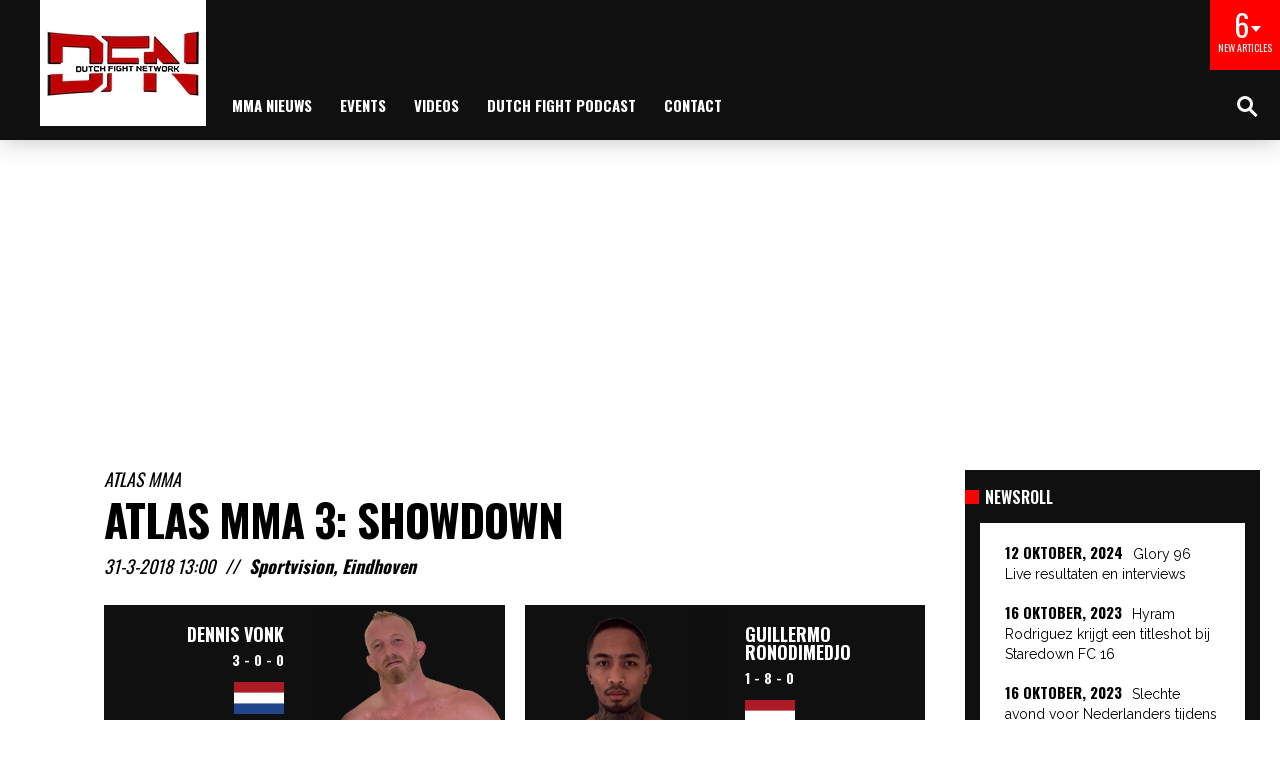

--- FILE ---
content_type: text/html; charset=UTF-8
request_url: https://dutchfightnetwork.nl/mma_event/atlas-mma-3-showdown/
body_size: 27167
content:
<!DOCTYPE html>
<html lang="nl-NL"
 xmlns:fb="http://ogp.me/ns/fb#">

<head>
	<!-- Global site tag (gtag.js) - Google Analytics -->
<script async src="https://www.googletagmanager.com/gtag/js?id=G-P0DQYZVKHF"></script>
<script>
  window.dataLayer = window.dataLayer || [];
  function gtag(){dataLayer.push(arguments);}
  gtag('js', new Date());

  gtag('config', 'G-P0DQYZVKHF');
</script>
	
	<meta http-equiv="content-type" content="text/html; charset=UTF-8" />
	<!--viewport-->
	<meta name="viewport" content="width=device-width, initial-scale=1.0" />
	<!--pingback-->
	<link rel="pingback" href="https://dutchfightnetwork.nl/xmlrpc.php" />
	          <script>
            (function(d){
              var js, id = 'powr-js', ref = d.getElementsByTagName('script')[0];
              if (d.getElementById(id)) {return;}
              js = d.createElement('script'); js.id = id; js.async = true;
              js.src = '//www.powr.io/powr.js';
              js.setAttribute('powr-token','rBGduwj69T1483570720');
              js.setAttribute('external-type','wordpress');
              ref.parentNode.insertBefore(js, ref);
            }(document));
          </script>
          <meta name='robots' content='index, follow, max-image-preview:large, max-snippet:-1, max-video-preview:-1' />

	<!-- This site is optimized with the Yoast SEO plugin v22.8 - https://yoast.com/wordpress/plugins/seo/ -->
	<title>Atlas MMA 3: Showdown - Dutch Fight Network</title>
	<link rel="canonical" href="https://dutchfightnetwork.nl/mma_event/atlas-mma-3-showdown/" />
	<meta property="og:locale" content="nl_NL" />
	<meta property="og:type" content="article" />
	<meta property="og:title" content="Atlas MMA 3: Showdown - Dutch Fight Network" />
	<meta property="og:url" content="https://dutchfightnetwork.nl/mma_event/atlas-mma-3-showdown/" />
	<meta property="og:site_name" content="Dutch Fight Network" />
	<meta property="article:publisher" content="https://www.facebook.com/dfnnl/" />
	<meta name="twitter:card" content="summary_large_image" />
	<meta name="twitter:site" content="@DutchFightNet" />
	<script type="application/ld+json" class="yoast-schema-graph">{"@context":"https://schema.org","@graph":[{"@type":"WebPage","@id":"https://dutchfightnetwork.nl/mma_event/atlas-mma-3-showdown/","url":"https://dutchfightnetwork.nl/mma_event/atlas-mma-3-showdown/","name":"Atlas MMA 3: Showdown - Dutch Fight Network","isPartOf":{"@id":"https://dutchfightnetwork.nl/#website"},"datePublished":"2023-06-19T14:38:11+00:00","dateModified":"2023-06-19T14:38:11+00:00","breadcrumb":{"@id":"https://dutchfightnetwork.nl/mma_event/atlas-mma-3-showdown/#breadcrumb"},"inLanguage":"nl-NL","potentialAction":[{"@type":"ReadAction","target":["https://dutchfightnetwork.nl/mma_event/atlas-mma-3-showdown/"]}]},{"@type":"BreadcrumbList","@id":"https://dutchfightnetwork.nl/mma_event/atlas-mma-3-showdown/#breadcrumb","itemListElement":[{"@type":"ListItem","position":1,"name":"Home","item":"https://dutchfightnetwork.nl/"},{"@type":"ListItem","position":2,"name":"MMA Events","item":"https://dutchfightnetwork.nl/mma_event/"},{"@type":"ListItem","position":3,"name":"Atlas MMA 3: Showdown"}]},{"@type":"WebSite","@id":"https://dutchfightnetwork.nl/#website","url":"https://dutchfightnetwork.nl/","name":"Dutch Fight Network","description":"The #1 Source For Dutch Fight Content","potentialAction":[{"@type":"SearchAction","target":{"@type":"EntryPoint","urlTemplate":"https://dutchfightnetwork.nl/?s={search_term_string}"},"query-input":"required name=search_term_string"}],"inLanguage":"nl-NL"}]}</script>
	<!-- / Yoast SEO plugin. -->


<link rel='dns-prefetch' href='//fonts.googleapis.com' />
<script type="text/javascript">
/* <![CDATA[ */
window._wpemojiSettings = {"baseUrl":"https:\/\/s.w.org\/images\/core\/emoji\/15.0.3\/72x72\/","ext":".png","svgUrl":"https:\/\/s.w.org\/images\/core\/emoji\/15.0.3\/svg\/","svgExt":".svg","source":{"concatemoji":"https:\/\/dutchfightnetwork.nl\/wp-includes\/js\/wp-emoji-release.min.js?ver=6.5.7"}};
/*! This file is auto-generated */
!function(i,n){var o,s,e;function c(e){try{var t={supportTests:e,timestamp:(new Date).valueOf()};sessionStorage.setItem(o,JSON.stringify(t))}catch(e){}}function p(e,t,n){e.clearRect(0,0,e.canvas.width,e.canvas.height),e.fillText(t,0,0);var t=new Uint32Array(e.getImageData(0,0,e.canvas.width,e.canvas.height).data),r=(e.clearRect(0,0,e.canvas.width,e.canvas.height),e.fillText(n,0,0),new Uint32Array(e.getImageData(0,0,e.canvas.width,e.canvas.height).data));return t.every(function(e,t){return e===r[t]})}function u(e,t,n){switch(t){case"flag":return n(e,"\ud83c\udff3\ufe0f\u200d\u26a7\ufe0f","\ud83c\udff3\ufe0f\u200b\u26a7\ufe0f")?!1:!n(e,"\ud83c\uddfa\ud83c\uddf3","\ud83c\uddfa\u200b\ud83c\uddf3")&&!n(e,"\ud83c\udff4\udb40\udc67\udb40\udc62\udb40\udc65\udb40\udc6e\udb40\udc67\udb40\udc7f","\ud83c\udff4\u200b\udb40\udc67\u200b\udb40\udc62\u200b\udb40\udc65\u200b\udb40\udc6e\u200b\udb40\udc67\u200b\udb40\udc7f");case"emoji":return!n(e,"\ud83d\udc26\u200d\u2b1b","\ud83d\udc26\u200b\u2b1b")}return!1}function f(e,t,n){var r="undefined"!=typeof WorkerGlobalScope&&self instanceof WorkerGlobalScope?new OffscreenCanvas(300,150):i.createElement("canvas"),a=r.getContext("2d",{willReadFrequently:!0}),o=(a.textBaseline="top",a.font="600 32px Arial",{});return e.forEach(function(e){o[e]=t(a,e,n)}),o}function t(e){var t=i.createElement("script");t.src=e,t.defer=!0,i.head.appendChild(t)}"undefined"!=typeof Promise&&(o="wpEmojiSettingsSupports",s=["flag","emoji"],n.supports={everything:!0,everythingExceptFlag:!0},e=new Promise(function(e){i.addEventListener("DOMContentLoaded",e,{once:!0})}),new Promise(function(t){var n=function(){try{var e=JSON.parse(sessionStorage.getItem(o));if("object"==typeof e&&"number"==typeof e.timestamp&&(new Date).valueOf()<e.timestamp+604800&&"object"==typeof e.supportTests)return e.supportTests}catch(e){}return null}();if(!n){if("undefined"!=typeof Worker&&"undefined"!=typeof OffscreenCanvas&&"undefined"!=typeof URL&&URL.createObjectURL&&"undefined"!=typeof Blob)try{var e="postMessage("+f.toString()+"("+[JSON.stringify(s),u.toString(),p.toString()].join(",")+"));",r=new Blob([e],{type:"text/javascript"}),a=new Worker(URL.createObjectURL(r),{name:"wpTestEmojiSupports"});return void(a.onmessage=function(e){c(n=e.data),a.terminate(),t(n)})}catch(e){}c(n=f(s,u,p))}t(n)}).then(function(e){for(var t in e)n.supports[t]=e[t],n.supports.everything=n.supports.everything&&n.supports[t],"flag"!==t&&(n.supports.everythingExceptFlag=n.supports.everythingExceptFlag&&n.supports[t]);n.supports.everythingExceptFlag=n.supports.everythingExceptFlag&&!n.supports.flag,n.DOMReady=!1,n.readyCallback=function(){n.DOMReady=!0}}).then(function(){return e}).then(function(){var e;n.supports.everything||(n.readyCallback(),(e=n.source||{}).concatemoji?t(e.concatemoji):e.wpemoji&&e.twemoji&&(t(e.twemoji),t(e.wpemoji)))}))}((window,document),window._wpemojiSettings);
/* ]]> */
</script>

<link rel='stylesheet' id='sbi_styles-css' href='https://dutchfightnetwork.nl/wp-content/plugins/instagram-feed/css/sbi-styles.min.css?ver=6.3.1' type='text/css' media='all' />
<style id='wp-emoji-styles-inline-css' type='text/css'>

	img.wp-smiley, img.emoji {
		display: inline !important;
		border: none !important;
		box-shadow: none !important;
		height: 1em !important;
		width: 1em !important;
		margin: 0 0.07em !important;
		vertical-align: -0.1em !important;
		background: none !important;
		padding: 0 !important;
	}
</style>
<link rel='stylesheet' id='wp-block-library-css' href='https://dutchfightnetwork.nl/wp-includes/css/dist/block-library/style.min.css?ver=6.5.7' type='text/css' media='all' />
<style id='esf-fb-halfwidth-style-inline-css' type='text/css'>
/*!*************************************************************************************************************************************************************************************************************************************************!*\
  !*** css ./node_modules/css-loader/dist/cjs.js??ruleSet[1].rules[4].use[1]!./node_modules/postcss-loader/dist/cjs.js??ruleSet[1].rules[4].use[2]!./node_modules/sass-loader/dist/cjs.js??ruleSet[1].rules[4].use[3]!./src/halfwidth/style.scss ***!
  \*************************************************************************************************************************************************************************************************************************************************/
/**
 * The following styles get applied both on the front of your site
 * and in the editor.
 *
 * Replace them with your own styles or remove the file completely.
 */
.wp-block-create-block-easy-social-feed-facebook-carousel {
  background-color: #21759b;
  color: #fff;
  padding: 2px;
}

/*# sourceMappingURL=style-index.css.map*/
</style>
<style id='esf-fb-fullwidth-style-inline-css' type='text/css'>
/*!*************************************************************************************************************************************************************************************************************************************************!*\
  !*** css ./node_modules/css-loader/dist/cjs.js??ruleSet[1].rules[4].use[1]!./node_modules/postcss-loader/dist/cjs.js??ruleSet[1].rules[4].use[2]!./node_modules/sass-loader/dist/cjs.js??ruleSet[1].rules[4].use[3]!./src/fullwidth/style.scss ***!
  \*************************************************************************************************************************************************************************************************************************************************/
/**
 * The following styles get applied both on the front of your site
 * and in the editor.
 *
 * Replace them with your own styles or remove the file completely.
 */
.wp-block-create-block-easy-social-feed-facebook-carousel {
  background-color: #21759b;
  color: #fff;
  padding: 2px;
}

/*# sourceMappingURL=style-index.css.map*/
</style>
<style id='esf-fb-thumbnail-style-inline-css' type='text/css'>
/*!*************************************************************************************************************************************************************************************************************************************************!*\
  !*** css ./node_modules/css-loader/dist/cjs.js??ruleSet[1].rules[4].use[1]!./node_modules/postcss-loader/dist/cjs.js??ruleSet[1].rules[4].use[2]!./node_modules/sass-loader/dist/cjs.js??ruleSet[1].rules[4].use[3]!./src/thumbnail/style.scss ***!
  \*************************************************************************************************************************************************************************************************************************************************/
/**
 * The following styles get applied both on the front of your site
 * and in the editor.
 *
 * Replace them with your own styles or remove the file completely.
 */
.wp-block-create-block-easy-social-feed-facebook-carousel {
  background-color: #21759b;
  color: #fff;
  padding: 2px;
}

/*# sourceMappingURL=style-index.css.map*/
</style>
<link rel='stylesheet' id='wpda_like_box_gutenberg_css-css' href='https://dutchfightnetwork.nl/wp-content/plugins/like-box/includes/gutenberg/style.css?ver=6.5.7' type='text/css' media='all' />
<style id='powerpress-player-block-style-inline-css' type='text/css'>


</style>
<style id='classic-theme-styles-inline-css' type='text/css'>
/*! This file is auto-generated */
.wp-block-button__link{color:#fff;background-color:#32373c;border-radius:9999px;box-shadow:none;text-decoration:none;padding:calc(.667em + 2px) calc(1.333em + 2px);font-size:1.125em}.wp-block-file__button{background:#32373c;color:#fff;text-decoration:none}
</style>
<style id='global-styles-inline-css' type='text/css'>
body{--wp--preset--color--black: #000000;--wp--preset--color--cyan-bluish-gray: #abb8c3;--wp--preset--color--white: #ffffff;--wp--preset--color--pale-pink: #f78da7;--wp--preset--color--vivid-red: #cf2e2e;--wp--preset--color--luminous-vivid-orange: #ff6900;--wp--preset--color--luminous-vivid-amber: #fcb900;--wp--preset--color--light-green-cyan: #7bdcb5;--wp--preset--color--vivid-green-cyan: #00d084;--wp--preset--color--pale-cyan-blue: #8ed1fc;--wp--preset--color--vivid-cyan-blue: #0693e3;--wp--preset--color--vivid-purple: #9b51e0;--wp--preset--gradient--vivid-cyan-blue-to-vivid-purple: linear-gradient(135deg,rgba(6,147,227,1) 0%,rgb(155,81,224) 100%);--wp--preset--gradient--light-green-cyan-to-vivid-green-cyan: linear-gradient(135deg,rgb(122,220,180) 0%,rgb(0,208,130) 100%);--wp--preset--gradient--luminous-vivid-amber-to-luminous-vivid-orange: linear-gradient(135deg,rgba(252,185,0,1) 0%,rgba(255,105,0,1) 100%);--wp--preset--gradient--luminous-vivid-orange-to-vivid-red: linear-gradient(135deg,rgba(255,105,0,1) 0%,rgb(207,46,46) 100%);--wp--preset--gradient--very-light-gray-to-cyan-bluish-gray: linear-gradient(135deg,rgb(238,238,238) 0%,rgb(169,184,195) 100%);--wp--preset--gradient--cool-to-warm-spectrum: linear-gradient(135deg,rgb(74,234,220) 0%,rgb(151,120,209) 20%,rgb(207,42,186) 40%,rgb(238,44,130) 60%,rgb(251,105,98) 80%,rgb(254,248,76) 100%);--wp--preset--gradient--blush-light-purple: linear-gradient(135deg,rgb(255,206,236) 0%,rgb(152,150,240) 100%);--wp--preset--gradient--blush-bordeaux: linear-gradient(135deg,rgb(254,205,165) 0%,rgb(254,45,45) 50%,rgb(107,0,62) 100%);--wp--preset--gradient--luminous-dusk: linear-gradient(135deg,rgb(255,203,112) 0%,rgb(199,81,192) 50%,rgb(65,88,208) 100%);--wp--preset--gradient--pale-ocean: linear-gradient(135deg,rgb(255,245,203) 0%,rgb(182,227,212) 50%,rgb(51,167,181) 100%);--wp--preset--gradient--electric-grass: linear-gradient(135deg,rgb(202,248,128) 0%,rgb(113,206,126) 100%);--wp--preset--gradient--midnight: linear-gradient(135deg,rgb(2,3,129) 0%,rgb(40,116,252) 100%);--wp--preset--font-size--small: 13px;--wp--preset--font-size--medium: 20px;--wp--preset--font-size--large: 36px;--wp--preset--font-size--x-large: 42px;--wp--preset--spacing--20: 0.44rem;--wp--preset--spacing--30: 0.67rem;--wp--preset--spacing--40: 1rem;--wp--preset--spacing--50: 1.5rem;--wp--preset--spacing--60: 2.25rem;--wp--preset--spacing--70: 3.38rem;--wp--preset--spacing--80: 5.06rem;--wp--preset--shadow--natural: 6px 6px 9px rgba(0, 0, 0, 0.2);--wp--preset--shadow--deep: 12px 12px 50px rgba(0, 0, 0, 0.4);--wp--preset--shadow--sharp: 6px 6px 0px rgba(0, 0, 0, 0.2);--wp--preset--shadow--outlined: 6px 6px 0px -3px rgba(255, 255, 255, 1), 6px 6px rgba(0, 0, 0, 1);--wp--preset--shadow--crisp: 6px 6px 0px rgba(0, 0, 0, 1);}:where(.is-layout-flex){gap: 0.5em;}:where(.is-layout-grid){gap: 0.5em;}body .is-layout-flex{display: flex;}body .is-layout-flex{flex-wrap: wrap;align-items: center;}body .is-layout-flex > *{margin: 0;}body .is-layout-grid{display: grid;}body .is-layout-grid > *{margin: 0;}:where(.wp-block-columns.is-layout-flex){gap: 2em;}:where(.wp-block-columns.is-layout-grid){gap: 2em;}:where(.wp-block-post-template.is-layout-flex){gap: 1.25em;}:where(.wp-block-post-template.is-layout-grid){gap: 1.25em;}.has-black-color{color: var(--wp--preset--color--black) !important;}.has-cyan-bluish-gray-color{color: var(--wp--preset--color--cyan-bluish-gray) !important;}.has-white-color{color: var(--wp--preset--color--white) !important;}.has-pale-pink-color{color: var(--wp--preset--color--pale-pink) !important;}.has-vivid-red-color{color: var(--wp--preset--color--vivid-red) !important;}.has-luminous-vivid-orange-color{color: var(--wp--preset--color--luminous-vivid-orange) !important;}.has-luminous-vivid-amber-color{color: var(--wp--preset--color--luminous-vivid-amber) !important;}.has-light-green-cyan-color{color: var(--wp--preset--color--light-green-cyan) !important;}.has-vivid-green-cyan-color{color: var(--wp--preset--color--vivid-green-cyan) !important;}.has-pale-cyan-blue-color{color: var(--wp--preset--color--pale-cyan-blue) !important;}.has-vivid-cyan-blue-color{color: var(--wp--preset--color--vivid-cyan-blue) !important;}.has-vivid-purple-color{color: var(--wp--preset--color--vivid-purple) !important;}.has-black-background-color{background-color: var(--wp--preset--color--black) !important;}.has-cyan-bluish-gray-background-color{background-color: var(--wp--preset--color--cyan-bluish-gray) !important;}.has-white-background-color{background-color: var(--wp--preset--color--white) !important;}.has-pale-pink-background-color{background-color: var(--wp--preset--color--pale-pink) !important;}.has-vivid-red-background-color{background-color: var(--wp--preset--color--vivid-red) !important;}.has-luminous-vivid-orange-background-color{background-color: var(--wp--preset--color--luminous-vivid-orange) !important;}.has-luminous-vivid-amber-background-color{background-color: var(--wp--preset--color--luminous-vivid-amber) !important;}.has-light-green-cyan-background-color{background-color: var(--wp--preset--color--light-green-cyan) !important;}.has-vivid-green-cyan-background-color{background-color: var(--wp--preset--color--vivid-green-cyan) !important;}.has-pale-cyan-blue-background-color{background-color: var(--wp--preset--color--pale-cyan-blue) !important;}.has-vivid-cyan-blue-background-color{background-color: var(--wp--preset--color--vivid-cyan-blue) !important;}.has-vivid-purple-background-color{background-color: var(--wp--preset--color--vivid-purple) !important;}.has-black-border-color{border-color: var(--wp--preset--color--black) !important;}.has-cyan-bluish-gray-border-color{border-color: var(--wp--preset--color--cyan-bluish-gray) !important;}.has-white-border-color{border-color: var(--wp--preset--color--white) !important;}.has-pale-pink-border-color{border-color: var(--wp--preset--color--pale-pink) !important;}.has-vivid-red-border-color{border-color: var(--wp--preset--color--vivid-red) !important;}.has-luminous-vivid-orange-border-color{border-color: var(--wp--preset--color--luminous-vivid-orange) !important;}.has-luminous-vivid-amber-border-color{border-color: var(--wp--preset--color--luminous-vivid-amber) !important;}.has-light-green-cyan-border-color{border-color: var(--wp--preset--color--light-green-cyan) !important;}.has-vivid-green-cyan-border-color{border-color: var(--wp--preset--color--vivid-green-cyan) !important;}.has-pale-cyan-blue-border-color{border-color: var(--wp--preset--color--pale-cyan-blue) !important;}.has-vivid-cyan-blue-border-color{border-color: var(--wp--preset--color--vivid-cyan-blue) !important;}.has-vivid-purple-border-color{border-color: var(--wp--preset--color--vivid-purple) !important;}.has-vivid-cyan-blue-to-vivid-purple-gradient-background{background: var(--wp--preset--gradient--vivid-cyan-blue-to-vivid-purple) !important;}.has-light-green-cyan-to-vivid-green-cyan-gradient-background{background: var(--wp--preset--gradient--light-green-cyan-to-vivid-green-cyan) !important;}.has-luminous-vivid-amber-to-luminous-vivid-orange-gradient-background{background: var(--wp--preset--gradient--luminous-vivid-amber-to-luminous-vivid-orange) !important;}.has-luminous-vivid-orange-to-vivid-red-gradient-background{background: var(--wp--preset--gradient--luminous-vivid-orange-to-vivid-red) !important;}.has-very-light-gray-to-cyan-bluish-gray-gradient-background{background: var(--wp--preset--gradient--very-light-gray-to-cyan-bluish-gray) !important;}.has-cool-to-warm-spectrum-gradient-background{background: var(--wp--preset--gradient--cool-to-warm-spectrum) !important;}.has-blush-light-purple-gradient-background{background: var(--wp--preset--gradient--blush-light-purple) !important;}.has-blush-bordeaux-gradient-background{background: var(--wp--preset--gradient--blush-bordeaux) !important;}.has-luminous-dusk-gradient-background{background: var(--wp--preset--gradient--luminous-dusk) !important;}.has-pale-ocean-gradient-background{background: var(--wp--preset--gradient--pale-ocean) !important;}.has-electric-grass-gradient-background{background: var(--wp--preset--gradient--electric-grass) !important;}.has-midnight-gradient-background{background: var(--wp--preset--gradient--midnight) !important;}.has-small-font-size{font-size: var(--wp--preset--font-size--small) !important;}.has-medium-font-size{font-size: var(--wp--preset--font-size--medium) !important;}.has-large-font-size{font-size: var(--wp--preset--font-size--large) !important;}.has-x-large-font-size{font-size: var(--wp--preset--font-size--x-large) !important;}
.wp-block-navigation a:where(:not(.wp-element-button)){color: inherit;}
:where(.wp-block-post-template.is-layout-flex){gap: 1.25em;}:where(.wp-block-post-template.is-layout-grid){gap: 1.25em;}
:where(.wp-block-columns.is-layout-flex){gap: 2em;}:where(.wp-block-columns.is-layout-grid){gap: 2em;}
.wp-block-pullquote{font-size: 1.5em;line-height: 1.6;}
</style>
<link rel='stylesheet' id='contact-form-7-bootstrap-style-css' href='https://dutchfightnetwork.nl/wp-content/plugins/bootstrap-for-contact-form-7/assets/dist/css/style.min.css?ver=6.5.7' type='text/css' media='all' />
<link rel='stylesheet' id='crp-public-css' href='https://dutchfightnetwork.nl/wp-content/plugins/custom-related-posts/dist/public.css?ver=1.7.2' type='text/css' media='all' />
<link rel='stylesheet' id='easy-facebook-likebox-custom-fonts-css' href='https://dutchfightnetwork.nl/wp-content/plugins/easy-facebook-likebox/frontend/assets/css/esf-custom-fonts.css?ver=6.5.7' type='text/css' media='all' />
<link rel='stylesheet' id='easy-facebook-likebox-popup-styles-css' href='https://dutchfightnetwork.nl/wp-content/plugins/easy-facebook-likebox/facebook/frontend/assets/css/esf-free-popup.css?ver=6.5.7' type='text/css' media='all' />
<link rel='stylesheet' id='easy-facebook-likebox-frontend-css' href='https://dutchfightnetwork.nl/wp-content/plugins/easy-facebook-likebox/facebook/frontend/assets/css/easy-facebook-likebox-frontend.css?ver=6.5.7' type='text/css' media='all' />
<link rel='stylesheet' id='easy-facebook-likebox-customizer-style-css' href='https://dutchfightnetwork.nl/wp-admin/admin-ajax.php?action=easy-facebook-likebox-customizer-style&#038;ver=6.5.7' type='text/css' media='all' />
<link rel='stylesheet' id='wpsm-comptable-styles-css' href='https://dutchfightnetwork.nl/wp-content/plugins/table-maker/css/style.css?ver=1.9.1' type='text/css' media='all' />
<link rel='stylesheet' id='wp-polls-css' href='https://dutchfightnetwork.nl/wp-content/plugins/wp-polls/polls-css.css?ver=2.77.2' type='text/css' media='all' />
<style id='wp-polls-inline-css' type='text/css'>
.wp-polls .pollbar {
	margin: 1px;
	font-size: 8px;
	line-height: 10px;
	height: 10px;
	background: #222329;
	border: 1px solid #222329;
}

</style>
<link rel='stylesheet' id='mma_sport_magazine-fonts-css' href='https://fonts.googleapis.com/css?family=Oswald%3A400%2C600%2C700%2C800%7COswald%3A400%2C600%2C700%2C800%7CRaleway&#038;subset' type='text/css' media='all' />
<link rel='stylesheet' id='style-css' href='https://dutchfightnetwork.nl/wp-content/themes/mma-sport-magazine/style.css?ver=6.5.7' type='text/css' media='all' />
<link rel='stylesheet' id='mma_sport_magazine_mma-widgets-style-css' href='https://dutchfightnetwork.nl/wp-content/themes/mma-sport-magazine/css/widgets.css?ver=6.5.7' type='text/css' media='all' />
<link rel='stylesheet' id='mma_sport_magazine_mma-style-css' href='https://dutchfightnetwork.nl/wp-content/themes/mma-sport-magazine/css/mma.css?ver=6.5.7' type='text/css' media='all' />
<link rel='stylesheet' id='mma_sport_magazine_mma-main-style-css' href='https://dutchfightnetwork.nl/wp-content/themes/mma-sport-magazine/css/main-style.css?ver=6.5.7' type='text/css' media='all' />
<link rel='stylesheet' id='mma_sport_magazine_mma-header-css' href='https://dutchfightnetwork.nl/wp-content/themes/mma-sport-magazine/css/header.css?ver=6.5.7' type='text/css' media='all' />
<link rel='stylesheet' id='mma_sport_magazine_mma-effects-animations-css' href='https://dutchfightnetwork.nl/wp-content/themes/mma-sport-magazine/css/effects-animations.css?ver=6.5.7' type='text/css' media='all' />
<link rel='stylesheet' id='mma_sport_magazine_mma-responsive-css' href='https://dutchfightnetwork.nl/wp-content/themes/mma-sport-magazine/css/responsive.css?ver=6.5.7' type='text/css' media='all' />
<link rel='stylesheet' id='esf-custom-fonts-css' href='https://dutchfightnetwork.nl/wp-content/plugins/easy-facebook-likebox/frontend/assets/css/esf-custom-fonts.css?ver=6.5.7' type='text/css' media='all' />
<link rel='stylesheet' id='esf-insta-frontend-css' href='https://dutchfightnetwork.nl/wp-content/plugins/easy-facebook-likebox//instagram/frontend/assets/css/esf-insta-frontend.css?ver=6.5.7' type='text/css' media='all' />
<link rel='stylesheet' id='esf-insta-customizer-style-css' href='https://dutchfightnetwork.nl/wp-admin/admin-ajax.php?action=esf-insta-customizer-style&#038;ver=6.5.7' type='text/css' media='all' />
<link rel='stylesheet' id='tmm-css' href='https://dutchfightnetwork.nl/wp-content/plugins/team-members/inc/css/tmm_style.css?ver=6.5.7' type='text/css' media='all' />
<link rel='stylesheet' id='animated-css' href='https://dutchfightnetwork.nl/wp-content/plugins/like-box/includes/style/effects.css?ver=6.5.7' type='text/css' media='all' />
<link rel='stylesheet' id='front_end_like_box-css' href='https://dutchfightnetwork.nl/wp-content/plugins/like-box/includes/style/style.css?ver=6.5.7' type='text/css' media='all' />
<link rel='stylesheet' id='dashicons-css' href='https://dutchfightnetwork.nl/wp-includes/css/dashicons.min.css?ver=6.5.7' type='text/css' media='all' />
<link rel='stylesheet' id='thickbox-css' href='https://dutchfightnetwork.nl/wp-includes/js/thickbox/thickbox.css?ver=6.5.7' type='text/css' media='all' />
<script type="text/javascript" src="https://dutchfightnetwork.nl/wp-includes/js/jquery/jquery.min.js?ver=3.7.1" id="jquery-core-js"></script>
<script type="text/javascript" src="https://dutchfightnetwork.nl/wp-includes/js/jquery/jquery-migrate.min.js?ver=3.4.1" id="jquery-migrate-js"></script>
<script type="text/javascript" src="https://dutchfightnetwork.nl/wp-content/plugins/easy-facebook-likebox/facebook/frontend/assets/js/esf-free-popup.min.js?ver=6.5.7" id="easy-facebook-likebox-popup-script-js"></script>
<script type="text/javascript" id="easy-facebook-likebox-public-script-js-extra">
/* <![CDATA[ */
var public_ajax = {"ajax_url":"https:\/\/dutchfightnetwork.nl\/wp-admin\/admin-ajax.php","efbl_is_fb_pro":""};
/* ]]> */
</script>
<script type="text/javascript" src="https://dutchfightnetwork.nl/wp-content/plugins/easy-facebook-likebox/facebook/frontend/assets/js/public.js?ver=6.5.7" id="easy-facebook-likebox-public-script-js"></script>
<script type="text/javascript" id="mma_sport_magazine_sf-autocomplete-js-extra">
/* <![CDATA[ */
var stepfoxcomplete = {"stepfoxcompleteurl":"https:\/\/dutchfightnetwork.nl\/wp-admin\/admin-ajax.php"};
/* ]]> */
</script>
<script type="text/javascript" src="https://dutchfightnetwork.nl/wp-content/themes/mma-sport-magazine/js/sf-autocomplete.js?ver=6.5.7" id="mma_sport_magazine_sf-autocomplete-js"></script>
<script type="text/javascript" src="https://dutchfightnetwork.nl/wp-content/themes/mma-sport-magazine/js/jquery.flexslider-min.js?ver=6.5.7" id="mma_sport_magazine_flexslider-js"></script>
<script type="text/javascript" id="mma_sport_magazine_scripts_main-js-extra">
/* <![CDATA[ */
var slide_picker = "slide";
var widget_fx = "widgetfx-1";
var image_effect = "image_fx1";
/* ]]> */
</script>
<script type="text/javascript" src="https://dutchfightnetwork.nl/wp-content/themes/mma-sport-magazine/js/mma_sport_magazine-scripts.js?ver=6.5.7" id="mma_sport_magazine_scripts_main-js"></script>
<script type="text/javascript" src="https://dutchfightnetwork.nl/wp-content/themes/mma-sport-magazine/js/respond.min.js?ver=6.5.7" id="mma_sport_magazine_respond-js"></script>
<script type="text/javascript" src="https://dutchfightnetwork.nl/wp-content/themes/mma-sport-magazine/js/jquery.downcount.js?ver=6.5.7" id="mma_sport_magazine_downcount-js"></script>
<script type="text/javascript" id="mma_sport_magazine_live-video-js-extra">
/* <![CDATA[ */
var mma_sport_magazine_live_video_ajax = {"mma_sport_magazine_live_video_ajaxurl":"https:\/\/dutchfightnetwork.nl\/wp-admin\/admin-ajax.php"};
/* ]]> */
</script>
<script type="text/javascript" src="https://dutchfightnetwork.nl/wp-content/themes/mma-sport-magazine/js/ajax-video-widget.js?ver=6.5.7" id="mma_sport_magazine_live-video-js"></script>
<script type="text/javascript" src="https://dutchfightnetwork.nl/wp-content/plugins/easy-facebook-likebox/frontend/assets/js/imagesloaded.pkgd.min.js?ver=6.5.7" id="imagesloaded.pkgd.min-js"></script>
<script type="text/javascript" id="esf-insta-public-js-extra">
/* <![CDATA[ */
var esf_insta = {"ajax_url":"https:\/\/dutchfightnetwork.nl\/wp-admin\/admin-ajax.php","version":"free","nonce":"9ca098637a"};
/* ]]> */
</script>
<script type="text/javascript" src="https://dutchfightnetwork.nl/wp-content/plugins/easy-facebook-likebox//instagram/frontend/assets/js/esf-insta-public.js?ver=1" id="esf-insta-public-js"></script>
<script type="text/javascript" src="https://dutchfightnetwork.nl/wp-content/plugins/like-box/includes/javascript/front_end_js.js?ver=6.5.7" id="like-box-front-end-js"></script>
<link rel="https://api.w.org/" href="https://dutchfightnetwork.nl/wp-json/" /><link rel="EditURI" type="application/rsd+xml" title="RSD" href="https://dutchfightnetwork.nl/xmlrpc.php?rsd" />
<meta name="generator" content="WordPress 6.5.7" />
<link rel='shortlink' href='https://dutchfightnetwork.nl/?p=17032' />
<link rel="alternate" type="application/json+oembed" href="https://dutchfightnetwork.nl/wp-json/oembed/1.0/embed?url=https%3A%2F%2Fdutchfightnetwork.nl%2Fmma_event%2Fatlas-mma-3-showdown%2F" />
<link rel="alternate" type="text/xml+oembed" href="https://dutchfightnetwork.nl/wp-json/oembed/1.0/embed?url=https%3A%2F%2Fdutchfightnetwork.nl%2Fmma_event%2Fatlas-mma-3-showdown%2F&#038;format=xml" />
<meta property="fb:app_id" content="383190698734787"/>		<!-- Facebook Pixel Code -->
<script>
!function(f,b,e,v,n,t,s){if(f.fbq)return;n=f.fbq=function(){n.callMethod?
n.callMethod.apply(n,arguments):n.queue.push(arguments)};if(!f._fbq)f._fbq=n;
n.push=n;n.loaded=!0;n.version='2.0';n.queue=[];t=b.createElement(e);t.async=!0;
t.src=v;s=b.getElementsByTagName(e)[0];s.parentNode.insertBefore(t,s)}(window,
document,'script','https://connect.facebook.net/en_US/fbevents.js');
fbq('init', '965672856819928'); // Insert your pixel ID here.
fbq('track', 'PageView');
fbq('track', 'ViewContent');
</script>
<noscript><img height="1" width="1" style="display:none"
src="https://www.facebook.com/tr?id=965672856819928&ev=PageView&noscript=1"
/></noscript>
<!-- DO NOT MODIFY -->
<!-- End Facebook Pixel Code -->

<script async src="https://pagead2.googlesyndication.com/pagead/js/adsbygoogle.js?client=ca-pub-9178913168318600"
     crossorigin="anonymous"></script>


<script type="text/javascript"><!--
function powerpress_pinw(pinw_url){window.open(pinw_url, 'PowerPressPlayer','toolbar=0,status=0,resizable=1,width=460,height=320');	return false;}
//-->
</script>
		<style type="text/css">
			div.wpcf7 .ajax-loader {
				background-image: url('https://dutchfightnetwork.nl/wp-content/plugins/contact-form-7/images/ajax-loader.gif');
			}
		</style>
		

<style type='text/css'>
.blog-post-image{min-height:190px;background:#ebebeb;}
#wrapper, .footer-wrap, .super-slider-thumbnails{max-width:1290px;}
#footer{background:#000000; }
#footer a, .copyright-text{color:#FFFFFF;}
#footer a:hover{color:#ff0000;}
#main-nav ul li a, #mob-menu, #bottom-menu li{font-family: Oswald;}
.top-menu-events-fighters a{color:#FFFFFF;}
.top-menu-events-promotion a{color:#d8d8d8;}
.top-menu-event-versus:after{background:#ff0000;}
.mma-events-title, .mma-events-list-control li.flex-active{background: #ff0000;}
.mma-events-title:before, .trending-title:before, .big .img-featured-category-link:before{border-color: #ff0000 transparent transparent transparent;}
.mma-events-title:after, .trending-title:after{border-top: 20px solid #ff0000; border-bottom: 20px solid #ff0000;}

.mma-events-list-control li.flex-active:after{    background: linear-gradient(to right bottom, #ff0000 50%, transparent 50%);}
.mma-events-list-control li.flex-active:before{    background: linear-gradient(to right top, #ff0000 50%, transparent 50%);}


#main-nav .small-image:before{background: linear-gradient(to top, #101010 0%, rgba(0, 0, 0, 0.25) 53%, rgba(0,0,0,0) 70%);}

.latest-posts-menu-title, .img-featured-title h2, .top-menu-events-fighters, .super-slider-title, .tv-widget-title, .big-event-part-versus, #post-page-title, .mma-events-list-title, .page .rankings-page .fighter-name, .page .rankings-page .big-fighter-name, .featured-posts-title, .rankings-list .small-fighter > div, .comment-count, #reply-title, .fighter-name, .fighter-nickname, .fighter-history-title, .big-fighter-name{font-style: normal;}
.fighter-profile, .fighter-history-title, .fighter-history li:nth-child(even), .fighter-one, .fighter-two, .home-widget .small-fighter, .big-fighter-info, .win-method, .win-round, .win-time, .mma-events-slider, .rankings-page .fighter-one .big-fighter-info, .rankings-page .rankings-list li, .archive-events li, .rankings-page-dropdown select, .newsroll, .tv-featured, .super-slider-thumbnails li, .results-widget .big-event-part{background:#101010;}
.trending-posts ul, .newsroll ul, #footer{border-color:#101010;}
.home-widget .rankings-list, .fighter-history li:nth-child(odd), .add-titles-event.event_over .fighter-one:before, .add-titles-event.event_over .fighter-two:before, .add-titles-event.event_over .win-round:before, .add-titles-event.event_over .win-method:before, .add-titles-event.event_over .win-time:before, .mma-events-list-control{background:#000000;}
.home-widget .small-fighter-name a, .fighter-history a, .fighter-history, .fighter-history-title, .fighter-one a, .fighter-two a, .fighter-one, .fighter-two, .win-method, .win-round, .win-time, .fighter-profile-wrap a, .fighter-profile-wrap, .rankings-page-dropdown select, .rankings-widget .img-featured-title a, table, #post-content table a, .newsroll-title, .tv-widget-content, .tv-widget-title a, .tv-ajax-carousel-title a, .top-menu-event-versus{color:#FFFFFF;}
.fighter-profile {box-shadow: 7px 0 150px 120px #101010;}
.rankings-list .img-featured-posts-image:before {opacity: 1; background: linear-gradient(to top, #000000 7%, rgba(0, 0, 0, 0.61) 55%, rgba(0,0,0,0) 70%); }
.fighter-one .big-fighter-info, .fighter-two .big-fighter-info, .rankings-page .fighter-one .big-fighter-info{box-shadow: 15px 0 20px 20px #101010;}
.rankings-page-dropdown:before{border-top: 10px solid #FFFFFF;}
td { border: 5px solid #FFF; background: #000000; }
tr:nth-child(odd) td { background: #101010; }
th, tfoot td {  background: #000000; border: 5px solid #FFF; }
.mma-events-list-control li{border-bottom: 1px solid rgba(0, 0, 0, 0.2); }
.big-event-part-fighter-image-wrap:after {box-shadow: inset 0 -65px 40px -30px #101010;}
.rankings-list .img-featured-title:before{background:#ff0000;}
.trending-posts .img-featured-posts-image:before, .huge .img-featured-posts-image:after, .img-featured-posts-image:before, .small-image:before, .archive-fighter .img-featured-posts-image:before {background: linear-gradient(to top, #101010 33%, rgba(0, 0, 0, 0.25) 53%, rgba(0,0,0,0) 70%);}
.mma-events-slider .slides > li a, .mma-events-slider .slides > li, .big-event-part-text, .mma-events-list-title a, .trending-posts .img-featured-title h2 a, .trending-posts .img-featured-text, .super-slider-category, .category-icon, .big .img-featured-category-link a, .huge .img-featured-category-link a, .trending-title, .super-slider-post a, .img-featured-title a, .img-featured-title, .big .author-date > div, .rankings-list .img-featured-title:before, .super-slider-thumbnails li .featured-posts-title a, .mma-events-list-title a:hover, #calendar_wrap a, #main .widget_tv_widget_ajax_mma_sport_magazine .widget-title a, #main .widget_carousel_widget_mma_sport_magazine .widget-title a, #main .widget_tv_widget_ajax_mma_sport_magazine .widget-title, #main .widget_carousel_widget_mma_sport_magazine .widget-title, .latest-posts-button, .small-title a, .small-author, .small-author a, .big-event-part-text a, .big-event-part-text a, .huge .img-featured-category-link a:hover{color:#FFFFFF;}
.flex-active .mma-events-list-promotion a{color:#101010;}
#main-nav, .ticker-box, .page-numbers.current, .about-social, .widget_search .submit-button{background:#101010;}
.add-titles-event.event_over .fighter-one:before{content:'Fighter One';}
.add-titles-event.event_over .fighter-two:before{content:'Fighter Two';}
.add-titles-event.event_over .win-method:before{content:'method';}
.add-titles-event.event_over .win-round:before{content:'Round';}
.add-titles-event.event_over .win-time:before{content:'Time';}
.search-menu-icon {border: 3px solid #FFFFFF;}
.search-menu-icon:after{   background: #FFFFFF; }
.search-menu-icon:hover{border: 3px solid #ff0000;}
.search-menu-icon:hover:after{ background: #ff0000;}
.mob-menu-button:before{border-color:#FFFFFF;}
.latests-posts-button-number:after{border-top-color:#FFFFFF;}
.super-slider .super-slider-image:before, .wide-slider .slides li:after{background: linear-gradient(to top, #101010 0%, rgba(0, 0, 0, 0.61) 45%, rgba(0,0,0,0) 70%);}
.body-super-slider{background:#101010;}
.super-slider-title a, .slide-title h2 a, .slide-date, .super-slider-post a:hover, .slide-title h2 a:hover, .slide-excerpt{color:#FFFFFF;} 
.rankings-list .fighter-profile:before, .rankings-list .big-fighter-info:before, .rankings-list .small-fighter:before{color:#FFFFFF;background:#ff0000;}
.latest-posts-menu{background:#ffffff;} 
.top-menu{background-color:#101010;}
.top-menu-posts li .category-icon a{color:#d8d8d8;}
.top-menu-posts .featured-posts-title a{color:#FFFFFF;}
body, .small-title, .widget-title, .about-text, .rankings-list, .rankings-page-dropdown{font-family:Oswald;}
.popular-part:before{background:#101010;box-shadow: 0 -999px 0 999px #101010;}
.popular-slider-container .slides:before{background: radial-gradient(ellipse at center, rgba(0,0,0,0) 0%,#101010 64%,#101010 100%);}
.popular-part a, .popular-part .widget-title{color:#FFFFFF;}
.read-more a{color:#ff0000;}
.blog-post-content, .img-featured-text, .flex-active-slide .slide-excerpt, .combination-title-subtitle, .tv-widget-content, #post-content, #post-page-subtitle, .newsroll-posts-title a, .page-template-rankings #post-content{font-family:Raleway;}
#site-logo, .about-logo, #mob-menu, .footer-logo{background:#ff0000;}
.menu-item .menu-link, #ticker a, .page-numbers.current, #navigation .submit-button, #navigation .content-social li a, .about-social a, .ticker-heading{color:#FFFFFF;}
.subsignmeni:after{border-top: 8px solid #FFFFFF;}
#main .widget-title, #main .widget-title a{color:#ff0000;}
#main-nav ul li:hover > .menu-link, #ticker a:hover, .about-social a:hover, .sub-menu-wrapper .small-category li:hover > .small-text a, #navigation .content-social li a:hover{color:#ff0000;}
.subsignmeni:hover:after{border-top: 8px solid #ff0000;}
#main-nav ul li > .menu-link{font-weight:800;}
.menu-link {font-size:15px;}
.featured-category, .trending-title, .page-numbers, input#wp-submit{background: #ff0000;}
.newsroll-title, .post-page-gallery-thumbnails .flex-active-slide:after, .flex-active .wide-slider-thumb:after, .super-slider-thumbnails .flex-active .featured-posts-image:after, .super-slider-thumbnails .flex-active:after{border-color:#ff0000;}
.blog-post-author a, #recentcomments li, .widget_categories select, .widget_archive select, .sticky a{color:#ff0000;}
.img-featured-review-score, .blog-post-categories, .woocommerce input#searchsubmit, .super-slider-category, .floating-share-icons li, .pagination.pagination-load-more a, .latest-posts-button, .latest-posts-menu-date, .big .img-featured-category-link, .huge .img-featured-category-link a, .widget_tv_widget_ajax_mma_sport_magazine .widget-title, .widget_carousel_widget_mma_sport_magazine .widget-title{background:#ff0000;}
.sub-meni .menu-links.inside-menu li{background: #101010;}
.sub-meni .menu-links.inside-menu li a{color: #FFFFFF;}
.sub-menu{border-color:#ff0000;}
#post-content{font-size:16px;line-height:25.6px;}
::selection{background:#ff0000;}
::-moz-selection{background:#ff0000;}
.load-circle{border-bottom:5px solid #ff0000;border-right:5px solid #ff0000;box-shadow: 0 0 35px #ff0000;}
#wp-calendar #today{background:#ff0000 !important;text-shadow:none;}
.total-score, .score-width, li:hover .play-icon{background: #ff0000;}
.single-post #post-content.first-letter > p:first-of-type:first-letter{font-size:67px; color:#ff0000;float: left;line-height: 60px;margin-right: 15px;font-weight:800;}
#post-page-title h1{text-transform:uppercase;}
blockquote, q.left, q{border-left: 2px solid #ff0000;color:#ff0000;}
.img-featured-review-score:before{border-top: 9px solid #ff0000;}
.sub-meni .menu-links.inside-menu li:hover{background:#101010;}
#main-nav .sub-meni .menu-links.inside-menu li:hover > .menu-link{color:#ff0000;}
.ticker-arrows{background:#101010;box-shadow:-21px 0 30px #101010;}
.widget-title {font-style: normal;font-weight:700;}
.post-author a, .post-author a:visited, .good-title, .bad-title, #post-content a, .trending-posts-category a, .category-tv-icon a, .ticker-sign, .category-icon a, a:hover, .category-icon a:hover, .trending-posts-category a:hover, .featured-posts-title a:hover, #post-content a:hover, .blog-post-title h2 a:hover, .bypostauthor a:hover, .post-author a:hover, .mma-events-list-promotion a, .mma-events-slider .slides > li a:hover, .super-slider-thumbnails li .featured-posts-title a:hover, .img-featured-title a:hover, .home-widget .small-fighter-name a:hover, .trending-posts .img-featured-title h2 a:hover{color:#ff0000;}
.content q.right{border-left:0;border-right: 2px solid #ff0000;color:#ff0000;}
.widget.buddypress div.item-options a, .widget_display_stats dd{color:#ff0000;}
#buddypress div.item-list-tabs ul li a span, #buddypress div.item-list-tabs ul li.current a span, #buddypress div.item-list-tabs ul li.selected a span, .widget.buddypress #bp-login-widget-form #bp-login-widget-submit, span.bp-login-widget-register-link a, button#user-submit, .bbp-login-form .bbp-login-links a, tt button.button.submit.user-submit, input#bbp_search_submit {background:#ff0000;}
.image_fx1:hover:after, .image_fx1:hover:after, .img-featured li:hover .image_fx1:after, .small-category li:hover .image_fx1:after{background: #ff0000;}


@media screen and (max-width: 700px) {
#main-nav ul li {background:#101010;}
.sub-menu-wrapper .menu-links.inside-menu .menu-link{color:#FFFFFF;}
.menu-item{border-bottom:none !important;}
.search-menu-icon:hover{border: 3px solid #FFFFFF;}
.search-menu-icon:hover:after{ background: #FFFFFF;}
.search-menu-icon {border: 3px solid #FFFFFF;}
.search-menu-icon:after{   background: #FFFFFF; }
.fighter-profile {box-shadow: 7px 0 66px 40px #101010;}
}



@media screen and (min-width: 1024px) {


.carousel .slides > li:first-child{max-height:calc((((1290px - 20px) * 0.25 ) - 20px ) / 0.745); }
.wide-slider .slides > li:first-child{max-height:calc((((1290px - 20px) * 0.25 ) - 20px ) / 0.745); }
.four-parts .wide-slider .slides > li:first-child{max-height:calc((1290px - 40px) / 2.9447);}

.two-parts .mma-events-list-control, .three-parts .mma-events-list-control, .four-parts .mma-events-list-control{height:calc((((100vw - 20px) * 0.25 ) - 20px ) / 0.745); max-height:calc((((1290px - 20px) * 0.25 ) - 20px ) / 0.745); }

.widget_mma_events_mma_sport_magazine .big-event-part{height:calc((((100vw - 20px) * 0.25 ) - 20px ) / 0.745); max-height:calc((((1290px - 20px) * 0.25 ) - 20px ) / 0.745); }
.archive-events .big-event-part{height:calc((((100vw - 20px) * 0.25 ) - 20px ) / 0.745 - 40px); max-height:calc((((1290px - 20px) * 0.25 ) - 20px ) / 0.745 - 40px); }
.widget_mma_events_mma_sport_magazine .big-event-part-fighter-image-wrap{max-height:calc((((1290px - 20px) * 0.25 ) - 20px ) / 0.745); }
.widget_mma_events_mma_sport_magazine .small-event-part{height:calc((((100vw - 20px) * 0.25 ) - 20px ) / 0.745); max-height:calc((((1290px - 20px) * 0.25 ) - 20px ) / 0.745); }
.widget_mma_events_mma_sport_magazine .mma-events-list-control li{height:calc((((((100vw - 20px) * 0.25 ) - 20px ) / 0.745) - 80px) / 4 ) ; max-height:calc((((((1290px - 20px) * 0.25 ) - 20px ) / 0.745) - 80px) / 4 ) ; padding:0 20px; }
.mma-events-list-promotion{height:calc(((((((100vw - 20px) * 0.25 ) - 20px ) / 0.745) - 80px) / 4 / 2) - 5px ) ; max-height:calc(((((((1290px - 20px) * 0.25 ) - 20px ) / 0.745) - 80px) / 4 / 2 ) - 5px ) ;}

.widget_mma_events_mma_sport_magazine .small-event-part li{height:calc((((((100vw - 20px) * 0.25 ) - 20px ) / 0.745) / 5 ) - 5px) ; max-height:calc((((((1290px - 20px) * 0.25 ) - 20px ) / 0.745) / 5 ) - 5px) ;}

}

.woocommerce #content input.button, .woocommerce #respond input#submit, .woocommerce a.button, .woocommerce button.button, .woocommerce input.button, .woocommerce-page #content input.button, .woocommerce-page #respond input#submit, .woocommerce-page a.button, .woocommerce-page button.button, .woocommerce-page input.button, .woocommerce a.button.alt, .woocommerce button.button.alt, .woocommerce input.button.alt, .woocommerce #respond input#submit.alt, .woocommerce #content input.button.alt, .woocommerce-page a.button.alt, .woocommerce-page button.button.alt, .woocommerce-page input.button.alt, .woocommerce-page #respond input#submit.alt, .woocommerce-page #content input.button.alt, .woocommerce .widget_layered_nav_filters ul li a, .woocommerce-page .widget_layered_nav_filters ul li a, .woocommerce .widget_layered_nav ul li.chosen a, .woocommerce-page .widget_layered_nav ul li.chosen a, .woocommerce span.onsale, .woocommerce-page span.onsale, .woocommerce .woocommerce-message:before, .woocommerce-page .woocommerce-message:before, .woocommerce .woocommerce-info:before, .woocommerce-page .woocommerce-info:before, .woocommerce table.cart a.remove:hover, .woocommerce #content table.cart a.remove:hover, .woocommerce-page table.cart a.remove:hover, .woocommerce-page #content table.cart a.remove:hover, .woocommerce .widget_price_filter .ui-slider .ui-slider-handle, .woocommerce-page .widget_price_filter .ui-slider .ui-slider-handle, .woocommerce .widget_price_filter .ui-slider .ui-slider-range, .woocommerce-page .widget_price_filter .ui-slider .ui-slider-range, .woocommerce div.product .woocommerce-tabs ul.tabs li, .woocommerce #content div.product .woocommerce-tabs ul.tabs li, .woocommerce-page div.product .woocommerce-tabs ul.tabs li, .woocommerce-page #content div.product .woocommerce-tabs ul.tabs li{background:#ff0000;}

.woocommerce ul.products li.product .price, .woocommerce-page ul.products li.product .price, .woocommerce div.product span.price, .woocommerce div.product p.price, .woocommerce #content div.product span.price, .woocommerce #content div.product p.price, .woocommerce-page div.product span.price, .woocommerce-page div.product p.price, .woocommerce-page #content div.product span.price, .woocommerce-page #content div.product p.price, .woocommerce a.button.alt:hover, .woocommerce button.button.alt:hover, .woocommerce input.button.alt:hover, .woocommerce #respond input#submit.alt:hover, .woocommerce #content input.button.alt:hover, .woocommerce-page a.button.alt:hover, .woocommerce-page button.button.alt:hover, .woocommerce-page input.button.alt:hover, .woocommerce-page #respond input#submit.alt:hover, .woocommerce-page #content input.button.alt:hover, .woocommerce a.button:hover, .woocommerce button.button:hover, .woocommerce input.button:hover, .woocommerce #respond input#submit:hover, .woocommerce #content input.button:hover, .woocommerce-page a.button:hover, .woocommerce-page button.button:hover, .woocommerce-page input.button:hover, .woocommerce-page #respond input#submit:hover, .woocommerce-page #content input.button:hover, .woocommerce-page #main a.button:hover, .woocommerce div.product .woocommerce-tabs ul.tabs li, .woocommerce #content div.product .woocommerce-tabs ul.tabs li, .woocommerce-page div.product .woocommerce-tabs ul.tabs li, .woocommerce-page #content div.product .woocommerce-tabs ul.tabs li, .woocommerce div.product .woocommerce-tabs ul.tabs .active a:hover, span.posted_in a, span.tagged_as a, .woocommerce h1.page-title, .amount, #header .cart-contents:hover, #header .cart-contents, .woocommerce .blog-category .star-rating, .woocommerce-page .blog-category .star-rating{color:#ff0000;}

.woocommerce .woocommerce-message, .woocommerce-page .woocommerce-message, .woocommerce .woocommerce-info, .woocommerce-page .woocommerce-info{border-top:3px solid #ff0000; }

.product_meta, .woocommerce div.product div.summary, .woocommerce #content div.product div.summary, .woocommerce-page div.product div.summary, .woocommerce-page #content div.product div.summary, .woocommerce #reviews #comments ol.commentlist li .comment-text p, .woocommerce-page #reviews #comments ol.commentlist li .comment-text p, .woocommerce #review_form #respond p, .woocommerce-page #review_form #respond p, .woocommerce div.product .woocommerce-tabs .panel, .woocommerce #content div.product .woocommerce-tabs .panel, .woocommerce-page div.product .woocommerce-tabs .panel, .woocommerce-page #content div.product .woocommerce-tabs .panel, .woocommerce #reviews h3, .woocommerce-page #reviews h3{font-size:16px;line-height:25.6px;}

</style><style type="text/css" id="custom-background-css">
body.custom-background { background-color: #ffffff; }
</style>
	<link rel="icon" href="https://dutchfightnetwork.nl/wp-content/uploads/2020/11/cropped-DFN-Logo-NEW-512x512-1-32x32.jpg" sizes="32x32" />
<link rel="icon" href="https://dutchfightnetwork.nl/wp-content/uploads/2020/11/cropped-DFN-Logo-NEW-512x512-1-192x192.jpg" sizes="192x192" />
<link rel="apple-touch-icon" href="https://dutchfightnetwork.nl/wp-content/uploads/2020/11/cropped-DFN-Logo-NEW-512x512-1-180x180.jpg" />
<meta name="msapplication-TileImage" content="https://dutchfightnetwork.nl/wp-content/uploads/2020/11/cropped-DFN-Logo-NEW-512x512-1-270x270.jpg" />
		<style type="text/css" id="wp-custom-css">
			.single-mma_event .archive-events {
    display: none;
}


.custom-upcoming-events{float:left; width:100%;}
.event_list_view li{display:inline-block; width:33.33%; float:left;}

.title-and-subtitle-wrap.fifty {
    float: left;
    width: 41%;
    margin-right: 22px;
}
.fifty{
		width:48%;
		float:left;
		padding:.5%;
	}
.fighter-history-title h4 {
    font-size: 16px;
    margin-top: 11px;
}


.fight-desc {
    background-color:  #101010;
    padding: 6px;
    margin-top: 10px;
}

.fight-desc h4 {
    color: #fff;
    text-align: center;
	padding:4px;
}

.fight-desc h4 a {
    color: #fff;
}
.fight-desc h4 span {
    color: #DB9F02;
    margin: 0px 7px;
}
.fight-desc h4 span a {
    color: #DB9F02;
    margin: 0px 7px;
}

h5.fighter-profile-weight {
    font-size: 20px;
    margin-top: 4px;
    text-align:  center;
    color: #C9CDE2;
    width: 100%;
}
.fighter-history-opponent{
	width:23% !important;
}
.fighter-history-event {
	width:20% !important;
}
.fighter-history-round{
	width:8% !important;
}
.fighter-history-test{
	width:12% !important;
}
.fighter-history-type{
	width:15% !important;
}
.fighter-history-method {
    width: 10% !important;
}
.video-title a{
	color:#FFB800;
	font-size:30px;
}
.video-title {
   margin-top: -10px !important;
}
.video-slides li {
    width: 1.3% !important;
}
.video-slides li iframe {
    	width:175px !important;
}
.home-widget.four-parts.video-container {
   
    width: 100%;
   
    padding-bottom: 20px;
}
.iframe-overlay {
    width: 100%;
    height: 150px;
	cursor:pointer;
    /* background: red; */
    position:  relative;
    top: 150px;
}
ul.slides.video-slides {
    margin-top: -134px;
}

.instagram-social-float-icon {float: left;font-family: 'socicon' !important;font-weight:400 !important;font-size:20px;line-height:20px;padding:12px;color:#FFF !
important;}

.instagram-social-float-icon:before {
    content: 'x';
}
.marginTop{ margin-top:8px !important}

@media screen and (max-width: 600px) {
    li.fighter-history-titles div {
    font-size: 12px;
}
	.fighter-history-opponent {
    width: 20% !important;
}

.fighter-history-event {
    width: 25% !important;
    font-size: 12px;
}

.fighter-history-opponent {
    font-size: 13px;
}



.fighter-history-method {
    width: 19%;
}

.fighter-history-round {
    width: 11% !important;
}
	.fighter-history-method {
    font-size: 12px;
}

.fighter-history-test {
    font-size: 12px;
}

.fighter-history-test {
    width: 11% !important;
}

.fighter-history-time {
    font-size: 12px;
}
	.video-slides li {
    width: 4% !important;
}
.video-slides li iframe {
    	width:176px !important;
}
}		</style>
			<style>
		.eventCustomText {
			width: 100%;
			background: #000;
			padding: 10px 0px;
			margin: 10px auto;
			margin-bottom: 0px;
		}

		.eventCustomText h1 {
			color: #fff;
			text-align: center;
			font-size: 30px;
		}
	</style>
</head>

<body class="mma_event-template-default single single-mma_event postid-17032 custom-background">
	<header id="header">
		<div id="nav-wrapper">
			<div id="navigation" class="show-menu ">
				<div id="site-logo">
											<div class="big-logo">
							<a href="https://dutchfightnetwork.nl/">
								<img src="https://dutchfightnetwork.nl/wp-content/uploads/2020/11/cropped-DFN-Logo-Website-166x126.jpg" height="126" width="166" alt="Dutch Fight Network" />
							</a>
						</div>
						<!--big-logo-->
									</div>
				<!--site-logo-->
				<div class="top-menu has-button-menu">
					<div class="top-menu-events">
	<ul>
		</ul>
</div>
<!-- top-menu-events -->
 
											<div class="latest-posts-button">
								<div class="latests-posts-button-number">	
		6	</div>
	<div class="latests-posts-button-title">
		new articles	</div>

						</div>
						<!-- latest-posts-button -->
									</div>
				<!-- top-menu -->
									<div class="latest-posts-menu">
						
<ul>
		<li>
		<div class="latest-posts-menu-text">		
									<span class="latest-posts-menu-date">
						16-2-2025 18:00 //  LFL Studios, Amsterdam					</span>
														
				<span class="category-icon">
				<a href="https://dutchfightnetwork.nl/promotion_company/mma/dutch/levels-fight-league/" rel="tag">Levels Fight League</a>	
				</span>	
								
			<div class="latest-posts-menu-title">
				<a href="https://dutchfightnetwork.nl/mma_event/levels-fight-league-16/">
				Levels Fight League 16				</a>
			</div>
			<!--latest-posts-menu-title-->
					</div>
		<!--latest-posts-menu-text-->
	</li>
		<li>
		<div class="latest-posts-menu-text">		
									<span class="latest-posts-menu-date">
						22-2-2025 15:00 // Sportvision, Eindhoven					</span>
														
				<span class="category-icon">
				<a href="https://dutchfightnetwork.nl/promotion_company/mma/europe/cage-warriors/" rel="tag">Cage Warriors</a>	
				</span>	
								
			<div class="latest-posts-menu-title">
				<a href="https://dutchfightnetwork.nl/mma_event/cage-warriors-academy-lowlands-13/">
				Cage Warriors Academy Lowlands 13				</a>
			</div>
			<!--latest-posts-menu-title-->
					</div>
		<!--latest-posts-menu-text-->
	</li>
		<li>
		<div class="latest-posts-menu-text">		
									<span class="latest-posts-menu-date">
						22-2-2025 15:00 // RTM Stage, Rotterdam					</span>
														
				<span class="category-icon">
				<a href="https://dutchfightnetwork.nl/promotion_company/kickboxing/glory/" rel="tag">Glory</a>	
				</span>	
								
			<div class="latest-posts-menu-title">
				<a href="https://dutchfightnetwork.nl/mma_event/glory-96/">
				Glory 96				</a>
			</div>
			<!--latest-posts-menu-title-->
					</div>
		<!--latest-posts-menu-text-->
	</li>
		<li>
		<div class="latest-posts-menu-text">		
									<span class="latest-posts-menu-date">
						08-3-2025 16:00 // Sporthal Strijthagen, Limburg					</span>
														
				<span class="category-icon">
				<a href="https://dutchfightnetwork.nl/promotion_company/mma/dutch/dutch-combat-events/" rel="tag">Dutch Combat Events</a>	
				</span>	
								
			<div class="latest-posts-menu-title">
				<a href="https://dutchfightnetwork.nl/mma_event/dutch-combat-events-5/">
				Dutch Combat Events 5				</a>
			</div>
			<!--latest-posts-menu-title-->
					</div>
		<!--latest-posts-menu-text-->
	</li>
		<li>
		<div class="latest-posts-menu-text">		
									<span class="latest-posts-menu-date">
						23-2-2025 13:00 // Sportcomplex De Sypel					</span>
														
				<span class="category-icon">
				<a href="https://dutchfightnetwork.nl/promotion_company/mma/dutch/rauw/" rel="tag">RAUW.</a>	
				</span>	
								
			<div class="latest-posts-menu-title">
				<a href="https://dutchfightnetwork.nl/mma_event/rauw-octagon-edition-2/">
				Rauw Octagon Edition				</a>
			</div>
			<!--latest-posts-menu-title-->
					</div>
		<!--latest-posts-menu-text-->
	</li>
		<li>
		<div class="latest-posts-menu-text">		
									<span class="latest-posts-menu-date">
						08-3-2025 12:00 // PalaPellicone, Rome, Italie					</span>
														
				<span class="category-icon">
				<a href="https://dutchfightnetwork.nl/promotion_company/mma/europe/cage-warriors/" rel="tag">Cage Warriors</a>	
				</span>	
								
			<div class="latest-posts-menu-title">
				<a href="https://dutchfightnetwork.nl/mma_event/cage-warriors-183/">
				Cage Warriors 183				</a>
			</div>
			<!--latest-posts-menu-title-->
					</div>
		<!--latest-posts-menu-text-->
	</li>
		<li>
		<div class="latest-posts-menu-text">		
									<span class="latest-posts-menu-date">
						19-4-2025 12:00 // Braehead Arena, Schotland					</span>
														
				<span class="category-icon">
				<a href="https://dutchfightnetwork.nl/promotion_company/mma/europe/cage-warriors/" rel="tag">Cage Warriors</a>	
				</span>	
								
			<div class="latest-posts-menu-title">
				<a href="https://dutchfightnetwork.nl/mma_event/cage-warriors-187/">
				Cage Warriors 187				</a>
			</div>
			<!--latest-posts-menu-title-->
					</div>
		<!--latest-posts-menu-text-->
	</li>
		<li>
		<div class="latest-posts-menu-text">		
									<span class="latest-posts-menu-date">
						18-10-2025 22:00 // Rogers Arena, Vancouver, Canada					</span>
														
				<span class="category-icon">
				<a href="https://dutchfightnetwork.nl/promotion_company/mma/" rel="tag">MMA</a>, <a href="https://dutchfightnetwork.nl/promotion_company/mma/ultimate-fighting-championship/" rel="tag">UFC</a>	
				</span>	
								
			<div class="latest-posts-menu-title">
				<a href="https://dutchfightnetwork.nl/mma_event/ufc-fight-night-de-ridder-vs-allen/">
				UFC Fight Night: de Ridder vs Allen				</a>
			</div>
			<!--latest-posts-menu-title-->
					</div>
		<!--latest-posts-menu-text-->
	</li>
		<li>
		<div class="latest-posts-menu-text">		
									<span class="latest-posts-menu-date">
						09-3-2024 16:00 // Sporthal Strijthagen, Landgraaf					</span>
														
				<span class="category-icon">
				<a href="https://dutchfightnetwork.nl/promotion_company/mma/dutch/dutch-combat-events/" rel="tag">Dutch Combat Events</a>	
				</span>	
								
			<div class="latest-posts-menu-title">
				<a href="https://dutchfightnetwork.nl/mma_event/dutch-combat-events-4/">
				Dutch Combat Events 4				</a>
			</div>
			<!--latest-posts-menu-title-->
					</div>
		<!--latest-posts-menu-text-->
	</li>
		<li>
		<div class="latest-posts-menu-text">		
									<span class="latest-posts-menu-date">
						09-3-2024 15:08 // Sporthal Strijthagen					</span>
														
				<span class="category-icon">
				<a href="https://dutchfightnetwork.nl/promotion_company/mma/dutch/dutch-combat-events/" rel="tag">Dutch Combat Events</a>	
				</span>	
								
			<div class="latest-posts-menu-title">
				<a href="https://dutchfightnetwork.nl/mma_event/dutch-combat-events-4-2/">
				Dutch Combat Events 4				</a>
			</div>
			<!--latest-posts-menu-title-->
					</div>
		<!--latest-posts-menu-text-->
	</li>
		<li>
		<div class="latest-posts-menu-text">		
									<span class="latest-posts-menu-date">
						02-3-2024 14:00 // Sportcentrum Sportvision, Eindhoven					</span>
														
				<span class="category-icon">
				<a href="https://dutchfightnetwork.nl/promotion_company/mma/europe/cage-warriors/" rel="tag">Cage Warriors</a>	
				</span>	
								
			<div class="latest-posts-menu-title">
				<a href="https://dutchfightnetwork.nl/mma_event/cage-warriors-academy-lowlands-9/">
				Cage Warriors Academy Lowlands 9				</a>
			</div>
			<!--latest-posts-menu-title-->
					</div>
		<!--latest-posts-menu-text-->
	</li>
		<li>
		<div class="latest-posts-menu-text">		
									<span class="latest-posts-menu-date">
						18-2-2024 18:00 // Mediahaven, Amsterdam					</span>
														
				<span class="category-icon">
				<a href="https://dutchfightnetwork.nl/promotion_company/mma/dutch/levels-fight-league/" rel="tag">Levels Fight League</a>	
				</span>	
								
			<div class="latest-posts-menu-title">
				<a href="https://dutchfightnetwork.nl/mma_event/levels-fight-league-11/">
				Levels Fight League 11				</a>
			</div>
			<!--latest-posts-menu-title-->
					</div>
		<!--latest-posts-menu-text-->
	</li>
		<li>
		<div class="latest-posts-menu-text">		
									<span class="latest-posts-menu-date">
						18-2-2024 13:00 // Mediahaven, Amsterdam					</span>
														
				<span class="category-icon">
				<a href="https://dutchfightnetwork.nl/promotion_company/amateur/" rel="tag">Amateur</a>, <a href="https://dutchfightnetwork.nl/promotion_company/mma/dutch/levels-fight-league/" rel="tag">Levels Fight League</a>	
				</span>	
								
			<div class="latest-posts-menu-title">
				<a href="https://dutchfightnetwork.nl/mma_event/lfl-new-talent-7/">
				LFL New Talent 7				</a>
			</div>
			<!--latest-posts-menu-title-->
					</div>
		<!--latest-posts-menu-text-->
	</li>
		<li>
		<div class="latest-posts-menu-text">		
									<span class="latest-posts-menu-date">
						07-3-2024 17:00 // Accor Arena, Parijs					</span>
														
				<span class="category-icon">
				<a href="https://dutchfightnetwork.nl/promotion_company/professional-fighters-league/" rel="tag">Professional Fighters League</a>	
				</span>	
								
			<div class="latest-posts-menu-title">
				<a href="https://dutchfightnetwork.nl/mma_event/pfl-europe-1-2024-regular-season/">
				PFL Europe 1: 2024 Regular Season				</a>
			</div>
			<!--latest-posts-menu-title-->
					</div>
		<!--latest-posts-menu-text-->
	</li>
		<li>
		<div class="latest-posts-menu-text">		
									<span class="latest-posts-menu-date">
						09-3-2024 20:00 // Gelredome, Arnhem					</span>
														
				<span class="category-icon">
				<a href="https://dutchfightnetwork.nl/promotion_company/kickboxing/glory/" rel="tag">Glory</a>	
				</span>	
								
			<div class="latest-posts-menu-title">
				<a href="https://dutchfightnetwork.nl/mma_event/glory-heavyweight-grand-prix/">
				Glory Heavyweight Grand Prix				</a>
			</div>
			<!--latest-posts-menu-title-->
					</div>
		<!--latest-posts-menu-text-->
	</li>
		<li>
		<div class="latest-posts-menu-link category-icon">
		<a href="https://dutchfightnetwork.nl/mma_event/">
			new articles		</a>
		</div>
	</li>
</ul>


					</div>
					<!-- latest-posts-menu -->
								<nav id="main-nav">
					<div id="mob-menu">
						<div class="mob-menu-button">
						</div>
						<!-- mob-menu-button -->
						<a href="https://dutchfightnetwork.nl/">
							<img src="https://dutchfightnetwork.nl/wp-content/uploads/2020/11/cropped-DFN-Logo-Website-166x126.jpg" height="126" width="166" alt="Dutch Fight Network" />
						</a>
						<div class="search-box">
						</div>
						<!--search-box-->
					</div>
					<!--mob-menu-->
					<div class="menu-main-container"><ul id="menu-main" class="menu"><li id="menu-item-mma_sport_magazine3150" class="menu-item menu-item-type-taxonomy menu-item-object-category"><a href="https://dutchfightnetwork.nl/nieuws/news/nieuws/" title="MMA nieuws" class="menu-link">MMA nieuws</a><div class="sub-menu-wrapper no-children"><div class="sub-menu six-menu"><ul class="small-category"><li>
								<div class="small-image">				
									<a href="https://dutchfightnetwork.nl/2023/10/16/hyram-rodriguez-krijgt-een-titleshot-bij-staredown-fc-16/" title="Hyram Rodriguez krijgt een titleshot bij Staredown FC 16"><img width="298" height="190" src="https://dutchfightnetwork.nl/wp-content/uploads/2023/10/Hyram-Rodriguez-krijgt-een-titleshot-bij-Staredown-FC-16-298x190.jpg" class="attachment-mmasportmagazinesmallimagefeatured size-mmasportmagazinesmallimagefeatured wp-post-image" alt="" decoding="async" fetchpriority="high" /></a>
								</div><!--small-image-->
								<div class="small-text">																		
									<div class="small-title">
										<a href="https://dutchfightnetwork.nl/2023/10/16/hyram-rodriguez-krijgt-een-titleshot-bij-staredown-fc-16/" >Hyram Rodriguez krijgt een titleshot bij Staredown FC 16</a>
									</div><!--small-title-->
								</div>
								<!--small-text-->
							</li><li>
								<div class="small-image">				
									<a href="https://dutchfightnetwork.nl/2023/10/16/slechte-avond-voor-nederlanders-tijdens-gmc-35/" title="Slechte avond voor Nederlanders tijdens GMC 35"><img width="298" height="190" src="https://dutchfightnetwork.nl/wp-content/uploads/2023/10/Slechte-avond-voor-Nederlanders-tijdens-GMC-35-298x190.jpg" class="attachment-mmasportmagazinesmallimagefeatured size-mmasportmagazinesmallimagefeatured wp-post-image" alt="" decoding="async" /></a>
								</div><!--small-image-->
								<div class="small-text">																		
									<div class="small-title">
										<a href="https://dutchfightnetwork.nl/2023/10/16/slechte-avond-voor-nederlanders-tijdens-gmc-35/" >Slechte avond voor Nederlanders tijdens GMC 35</a>
									</div><!--small-title-->
								</div>
								<!--small-text-->
							</li><li>
								<div class="small-image">				
									<a href="https://dutchfightnetwork.nl/2023/10/16/jordy-bakkes-schittert-tijdens-cage-warriors-161/" title="Jordy Bakkes schittert tijdens Cage Warriors 161"><img width="298" height="190" src="https://dutchfightnetwork.nl/wp-content/uploads/2023/10/Jordy-Bakkes-schittert-tijdens-Cage-Warriors-161-298x190.jpg" class="attachment-mmasportmagazinesmallimagefeatured size-mmasportmagazinesmallimagefeatured wp-post-image" alt="" decoding="async" /></a>
								</div><!--small-image-->
								<div class="small-text">																		
									<div class="small-title">
										<a href="https://dutchfightnetwork.nl/2023/10/16/jordy-bakkes-schittert-tijdens-cage-warriors-161/" >Jordy Bakkes schittert tijdens Cage Warriors 161</a>
									</div><!--small-title-->
								</div>
								<!--small-text-->
							</li><li>
								<div class="small-image">				
									<a href="https://dutchfightnetwork.nl/2023/10/13/dutch-fight-podcast-40-alvi-dasuyev-leon-jansen/" title="Dutch Fight Podcast #40: Alvi Dasuyev &#038; Leon Jansen"><img width="298" height="190" src="https://dutchfightnetwork.nl/wp-content/uploads/2023/10/Dutch-Fight-Podcast-Episode-40-Alvi-Dasuyev-Leon-Jansen-298x190.jpg" class="attachment-mmasportmagazinesmallimagefeatured size-mmasportmagazinesmallimagefeatured wp-post-image" alt="" decoding="async" /></a>
								</div><!--small-image-->
								<div class="small-text">																		
									<div class="small-title">
										<a href="https://dutchfightnetwork.nl/2023/10/13/dutch-fight-podcast-40-alvi-dasuyev-leon-jansen/" >Dutch Fight Podcast #40: Alvi Dasuyev &#038; Leon Jansen</a>
									</div><!--small-title-->
								</div>
								<!--small-text-->
							</li><li>
								<div class="small-image">				
									<a href="https://dutchfightnetwork.nl/2023/10/09/european-beatdown-9-event-results/" title="European Beatdown 9 Event Results"><img width="298" height="190" src="https://dutchfightnetwork.nl/wp-content/uploads/2023/10/European-Beatdown-9-Event-Results-298x190.jpg" class="attachment-mmasportmagazinesmallimagefeatured size-mmasportmagazinesmallimagefeatured wp-post-image" alt="" decoding="async" /></a>
								</div><!--small-image-->
								<div class="small-text">																		
									<div class="small-title">
										<a href="https://dutchfightnetwork.nl/2023/10/09/european-beatdown-9-event-results/" >European Beatdown 9 Event Results</a>
									</div><!--small-title-->
								</div>
								<!--small-text-->
							</li><li>
								<div class="small-image">				
									<a href="https://dutchfightnetwork.nl/2023/10/09/cage-warriors-academy-lowlands-7-recap-en-interviews-hier/" title="Cage Warriors Academy: Lowlands 7 recap en interviews hier"><img width="298" height="190" src="https://dutchfightnetwork.nl/wp-content/uploads/2023/10/Cage-Warriors-Academy-Lowlands-7-recap-en-interviews-hier-298x190.jpg" class="attachment-mmasportmagazinesmallimagefeatured size-mmasportmagazinesmallimagefeatured wp-post-image" alt="" decoding="async" /></a>
								</div><!--small-image-->
								<div class="small-text">																		
									<div class="small-title">
										<a href="https://dutchfightnetwork.nl/2023/10/09/cage-warriors-academy-lowlands-7-recap-en-interviews-hier/" >Cage Warriors Academy: Lowlands 7 recap en interviews hier</a>
									</div><!--small-title-->
								</div>
								<!--small-text-->
							</li></ul></div></div></li>
<li id="menu-item-mma_sport_magazine18354" class="menu-item menu-item-type-custom menu-item-object-custom"><a href="https://dutchfightnetwork.nl/mma_event/" title="Events" class="menu-link">Events</a></li>
<li id="menu-item-mma_sport_magazine3144" class="menu-item menu-item-type-post_type menu-item-object-page"><a href="https://dutchfightnetwork.nl/videos/" title="Videos" class="menu-link">Videos</a></li>
<li id="menu-item-mma_sport_magazine8365" class="menu-item menu-item-type-post_type menu-item-object-page"><a href="https://dutchfightnetwork.nl/podcast-2/" title="Dutch Fight Podcast" class="menu-link">Dutch Fight Podcast</a></li>
<li id="menu-item-mma_sport_magazine1869" class="menu-item menu-item-type-post_type menu-item-object-page"><a href="https://dutchfightnetwork.nl/contact/" title="Contact" class="menu-link">Contact</a></li>
</ul></div>					<a href="#" class="search-menu-icon">
					</a>
							<div class="content-social">
			<ul>
									<li>
						<a href="https://www.facebook.com/dfnnl/" class="fb-social-icon" target="_blank">
						</a>
					</li>
													<li>
						<a href="https://twitter.com/dutchfightnet" class="twitter-social-icon" target="_blank">
						</a>
					</li>
																					<li>
						<a href="https://www.youtube.com/channel/UCOvu9ikVcU0wKDEOn1_f5Bw/featured" class="youtube-social-icon" target="_blank">
						</a>
					</li>
													<li>
						<a href="https://www.instagram.com/dutchfightnetwork/" class="instagram-social-icon" target="_blank">
						</a>
					</li>
								<li>
					<a href="https://dutchfightnetwork.nl/feed/rss/" class="rss-social-icon">
					</a>
				</li>
			</ul>
		</div>
		<!--content-social-->
						<div class="search-box widgetfx-1">
						<span class="close-search-box">
						</span>
						<form method="get" id="searchform" action="https://dutchfightnetwork.nl/">
		<input type="text" name="s" id="s" value="Search" onfocus="if(this.value !== '') {this.value=''}" onblur="if(this.value == ''){this.value=''}" autocomplete="off" placeholder="Search" />
		
	<button type="submit" class="submit-button">
		<span class="search-menu-icon">
		</span>
	</button>
	<ul class="featured-thumbnails"></ul>
</form>					</div>
					<!--search-box-->
				</nav>
				<!--main-nav-->
			</div>
			<!--navigation-->
		</div>
		<!--nav-wrapper-->
	</header>
	<!--header-->
	<section id="wrapper" class="hfeed">
		<div id="main">
			<div id="post-17032" class="post-17032 mma_event type-mma_event status-publish hentry promotion_company-atlas-mma">
				<div id="primary">
										<div class="post-page-content-wrapper">
						<div class="floating-share-icons">
							<ul>
																																																															</ul>
						</div>
						<div class="title-and-subtitle-wrap  ">
							<div class="event-promotion">
								<a href="https://dutchfightnetwork.nl/promotion_company/mma/dutch/atlas-mma/" rel="tag">ATLAS MMA</a>							</div>
							<!--event-promotion-->
							<div id="post-page-title">
								<h1>
									Atlas MMA 3: Showdown								</h1>
							</div>
							<!--post-page-title-->

							
	<script type='text/javascript'>
var countdownevent = '3/31/2018 13:00:00';
</script>	<script type="text/javascript">
		jQuery(document).ready(function($) {
			"use strict";
			$('.countdown').downCount({
				date: countdownevent,
			});
		});
	</script>


	<div class="fight-event">
		<div class="fight-event-date">
			31-3-2018			13:00		</div>
		<!-- fight-event-date -->
		<span class="fight-event-separator">
			//		</span>
		<!-- fight-event-separator -->
		<div class="fight-event-location">
			Sportvision, Eindhoven		</div>
		<!-- fight-event-location -->
	</div>
	<!--fight-event-->



	
			<ul class="fight-list">
						<li class="event_over ">
					<div class="fighter-one">
							
<div class="big-fighter">
	<div class="big-fighter-image">
			<a href="https://dutchfightnetwork.nl/fighter/dennis-vonk/">			<img src="https://dutchfightnetwork.nl/wp-content/uploads/2017/09/VONK_DENNIS_01.png" alt="Dennis Vonk"/>
		</a>
	</div>
	<!-- big-fighter-image -->
	<div class="big-fighter-info">
		<div class="big-fighter-name">
			<a href="https://dutchfightnetwork.nl/fighter/dennis-vonk/">Dennis Vonk</a>		</div>
		<!-- big-fighter-name -->
		<div class="big-fighter-ratio">
			3 - 0 - 0		</div>
		<!-- big-fighter-ratio -->
		<div class="big-fighter-country" title="Nederland">
						<img src="https://dutchfightnetwork.nl/wp-content/uploads/2017/08/flag_nl-298x190.png" alt="Nederland"/>
		</div>
		<!-- big-fighter-country -->
		<div class="big-fighter-from">
			City Eindhoven		</div>
		<!-- big-fighter-from -->
		<div class="big-fighter-class">
				Class 				<a href="https://dutchfightnetwork.nl/mma_weight_class/lightweight/">
					Lightweight				</a>
						</div>
		<!-- big-fighter-class -->
		<div class="big-fighter-weight">
			Weight 155		</div>
		<!-- big-fighter-weight -->
		<div class="big-fighter-height">
			Height N/A		</div>
		<!-- big-fighter-height -->
	</div>
	<!-- big-fighter-info -->
</div>
<!-- big-fighter -->
							<div class="fighter-one-outcome win">
								Win							</div>
							<!-- fighter-one-outcome -->
						
					</div>
					<!--fighter-one-->


					

					<div class="fighter-two">
							
<div class="big-fighter">
	<div class="big-fighter-image">
			<a href="https://dutchfightnetwork.nl/fighter/guillermo-ronodimedjo/">			<img src="https://dutchfightnetwork.nl/wp-content/uploads/2017/08/RONODIMEDJO_GUILERMO_01.png" alt="Guillermo Ronodimedjo"/>
		</a>
	</div>
	<!-- big-fighter-image -->
	<div class="big-fighter-info">
		<div class="big-fighter-name">
			<a href="https://dutchfightnetwork.nl/fighter/guillermo-ronodimedjo/">Guillermo Ronodimedjo</a>		</div>
		<!-- big-fighter-name -->
		<div class="big-fighter-ratio">
			1 - 8 - 0		</div>
		<!-- big-fighter-ratio -->
		<div class="big-fighter-country" title="Nederland">
						<img src="https://dutchfightnetwork.nl/wp-content/uploads/2017/08/flag_nl-298x190.png" alt="Nederland"/>
		</div>
		<!-- big-fighter-country -->
		<div class="big-fighter-from">
			City 		</div>
		<!-- big-fighter-from -->
		<div class="big-fighter-class">
				Class 				<a href="https://dutchfightnetwork.nl/mma_weight_class/lightweight/">
					Lightweight				</a>
						</div>
		<!-- big-fighter-class -->
		<div class="big-fighter-weight">
			Weight 155		</div>
		<!-- big-fighter-weight -->
		<div class="big-fighter-height">
			Height 		</div>
		<!-- big-fighter-height -->
	</div>
	<!-- big-fighter-info -->
</div>
<!-- big-fighter -->
							<div class="fighter-two-outcome loss">
								Loss							</div>
							<!-- fighter-two-outcome -->
											</div>
					<!--fighter-two-->
				</li>
						<li class="event_over add-titles-event">
					<div class="fighter-one">
							
<div class="small-fighter">
		<div class="small-fighter-image">
			<a href="https://dutchfightnetwork.nl/fighter/lizzy-gevers/">			<img src="https://dutchfightnetwork.nl/wp-content/uploads/2020/07/GEVERS_LIZZY_00-83x83.png" alt="Lizzy Gevers"/>
		</a>
	</div>
	<!-- small-fighter-image -->
	<div class="small-fighter-name">
		<a href="https://dutchfightnetwork.nl/fighter/lizzy-gevers/">Lizzy Gevers</a>	</div>
	<!-- small-fighter-name -->
	<div class="small-fighter-ratio">
		2 - 1 - 0	</div>
	<!-- small-fighter-ratio -->
</div>
<!-- small-fighter -->
							<div class="fighter-one-outcome win">
								Win							</div>
							<!-- fighter-one-outcome -->
						
					</div>
					<!--fighter-one-->


											<div class="win-method">
							TKO						</div>
						<!-- win-method -->
						<div class="win-round">
							2						</div>
						<!-- win-round -->
						<div class="win-time">
							N/A						</div>
						<!-- win-time -->
					

					<div class="fighter-two">
							
<div class="small-fighter">
		<div class="small-fighter-image">
			<a href="">			<img src="https://dutchfightnetwork.nl/wp-content/themes/mma-sport-magazine/images/mma/fighter-profile-small.png" alt=""/>
		</a>
	</div>
	<!-- small-fighter-image -->
	<div class="small-fighter-name">
		<a href=""></a>	</div>
	<!-- small-fighter-name -->
	<div class="small-fighter-ratio">
		 -  - 	</div>
	<!-- small-fighter-ratio -->
</div>
<!-- small-fighter -->
							<div class="fighter-two-outcome loss">
								Loss							</div>
							<!-- fighter-two-outcome -->
											</div>
					<!--fighter-two-->
				</li>
						<li class="event_over ">
					<div class="fighter-one">
							
<div class="small-fighter">
		<div class="small-fighter-image">
			<a href="https://dutchfightnetwork.nl/fighter/djiby-diagne/">			<img src="https://dutchfightnetwork.nl/wp-content/themes/mma-sport-magazine/images/mma/fighter-profile-small.png" alt="Djiby Diagne"/>
		</a>
	</div>
	<!-- small-fighter-image -->
	<div class="small-fighter-name">
		<a href="https://dutchfightnetwork.nl/fighter/djiby-diagne/">Djiby Diagne</a>	</div>
	<!-- small-fighter-name -->
	<div class="small-fighter-ratio">
		0 - 1 - 0	</div>
	<!-- small-fighter-ratio -->
</div>
<!-- small-fighter -->

					</div>
					<!--fighter-one-->


											<div class="win-method">
							Decision						</div>
						<!-- win-method -->
						<div class="win-round">
							3						</div>
						<!-- win-round -->
						<div class="win-time">
							3:00						</div>
						<!-- win-time -->
					

					<div class="fighter-two">
							
<div class="small-fighter">
		<div class="small-fighter-image">
			<a href="">			<img src="https://dutchfightnetwork.nl/wp-content/themes/mma-sport-magazine/images/mma/fighter-profile-small.png" alt=""/>
		</a>
	</div>
	<!-- small-fighter-image -->
	<div class="small-fighter-name">
		<a href=""></a>	</div>
	<!-- small-fighter-name -->
	<div class="small-fighter-ratio">
		 -  - 	</div>
	<!-- small-fighter-ratio -->
</div>
<!-- small-fighter -->
					</div>
					<!--fighter-two-->
				</li>
						<li class="event_over ">
					<div class="fighter-one">
							
<div class="small-fighter">
		<div class="small-fighter-image">
			<a href="https://dutchfightnetwork.nl/fighter/edgar-de-haan/">			<img src="https://dutchfightnetwork.nl/wp-content/uploads/2019/10/DE-HAAN_EDGAR_00-83x83.png" alt="Edgar de Haan"/>
		</a>
	</div>
	<!-- small-fighter-image -->
	<div class="small-fighter-name">
		<a href="https://dutchfightnetwork.nl/fighter/edgar-de-haan/">Edgar de Haan</a>	</div>
	<!-- small-fighter-name -->
	<div class="small-fighter-ratio">
		2 - 0 - 0	</div>
	<!-- small-fighter-ratio -->
</div>
<!-- small-fighter -->
							<div class="fighter-one-outcome win">
								Win							</div>
							<!-- fighter-one-outcome -->
						
					</div>
					<!--fighter-one-->


											<div class="win-method">
							Decision						</div>
						<!-- win-method -->
						<div class="win-round">
							3						</div>
						<!-- win-round -->
						<div class="win-time">
							3:00						</div>
						<!-- win-time -->
					

					<div class="fighter-two">
							
<div class="small-fighter">
		<div class="small-fighter-image">
			<a href="https://dutchfightnetwork.nl/fighter/rai-martis/">			<img src="https://dutchfightnetwork.nl/wp-content/themes/mma-sport-magazine/images/mma/fighter-profile-small.png" alt="Rai Martis"/>
		</a>
	</div>
	<!-- small-fighter-image -->
	<div class="small-fighter-name">
		<a href="https://dutchfightnetwork.nl/fighter/rai-martis/">Rai Martis</a>	</div>
	<!-- small-fighter-name -->
	<div class="small-fighter-ratio">
		0 - 4 - 0	</div>
	<!-- small-fighter-ratio -->
</div>
<!-- small-fighter -->
					</div>
					<!--fighter-two-->
				</li>
						<li class="event_over ">
					<div class="fighter-one">
							
<div class="small-fighter">
		<div class="small-fighter-image">
			<a href="https://dutchfightnetwork.nl/fighter/gino-van-steenis/">			<img src="https://dutchfightnetwork.nl/wp-content/uploads/2019/12/VAN-STEENIS-GINO_00-83x83.png" alt="Gino van Steenis"/>
		</a>
	</div>
	<!-- small-fighter-image -->
	<div class="small-fighter-name">
		<a href="https://dutchfightnetwork.nl/fighter/gino-van-steenis/">Gino van Steenis</a>	</div>
	<!-- small-fighter-name -->
	<div class="small-fighter-ratio">
		4 - 0 - 0	</div>
	<!-- small-fighter-ratio -->
</div>
<!-- small-fighter -->
							<div class="fighter-one-outcome loss">
								Loss							</div>
							<!-- fighter-one-outcome -->
						
					</div>
					<!--fighter-one-->


											<div class="win-method">
							Decision						</div>
						<!-- win-method -->
						<div class="win-round">
							3						</div>
						<!-- win-round -->
						<div class="win-time">
							3:00						</div>
						<!-- win-time -->
					

					<div class="fighter-two">
							
<div class="small-fighter">
		<div class="small-fighter-image">
			<a href="">			<img src="https://dutchfightnetwork.nl/wp-content/themes/mma-sport-magazine/images/mma/fighter-profile-small.png" alt=""/>
		</a>
	</div>
	<!-- small-fighter-image -->
	<div class="small-fighter-name">
		<a href=""></a>	</div>
	<!-- small-fighter-name -->
	<div class="small-fighter-ratio">
		 -  - 	</div>
	<!-- small-fighter-ratio -->
</div>
<!-- small-fighter -->
							<div class="fighter-two-outcome win">
								Win							</div>
							<!-- fighter-two-outcome -->
											</div>
					<!--fighter-two-->
				</li>
						<li class="event_over ">
					<div class="fighter-one">
							
<div class="small-fighter">
		<div class="small-fighter-image">
			<a href="https://dutchfightnetwork.nl/fighter/danny-buwalda/">			<img src="https://dutchfightnetwork.nl/wp-content/uploads/2021/07/BUWALDA_DANNY_00-83x83.png" alt="Danny Buwalda"/>
		</a>
	</div>
	<!-- small-fighter-image -->
	<div class="small-fighter-name">
		<a href="https://dutchfightnetwork.nl/fighter/danny-buwalda/">Danny Buwalda</a>	</div>
	<!-- small-fighter-name -->
	<div class="small-fighter-ratio">
		9 - 3 - 1	</div>
	<!-- small-fighter-ratio -->
</div>
<!-- small-fighter -->
							<div class="fighter-one-outcome draw">
								Draw							</div>
							<!-- fighter-one-outcome -->
						
					</div>
					<!--fighter-one-->


											<div class="win-method">
							Decision						</div>
						<!-- win-method -->
						<div class="win-round">
							3						</div>
						<!-- win-round -->
						<div class="win-time">
							3:00						</div>
						<!-- win-time -->
					

					<div class="fighter-two">
							
<div class="small-fighter">
		<div class="small-fighter-image">
			<a href="https://dutchfightnetwork.nl/fighter/marcelino-kemna/">			<img src="https://dutchfightnetwork.nl/wp-content/uploads/2022/02/KEMNA_MARCELINO_00-83x83.png" alt="Marcelino Kemna"/>
		</a>
	</div>
	<!-- small-fighter-image -->
	<div class="small-fighter-name">
		<a href="https://dutchfightnetwork.nl/fighter/marcelino-kemna/">Marcelino Kemna</a>	</div>
	<!-- small-fighter-name -->
	<div class="small-fighter-ratio">
		1 - 3 - 0	</div>
	<!-- small-fighter-ratio -->
</div>
<!-- small-fighter -->
							<div class="fighter-two-outcome draw">
								Draw							</div>
							<!-- fighter-two-outcome -->
											</div>
					<!--fighter-two-->
				</li>
						<li class="event_over ">
					<div class="fighter-one">
							
<div class="small-fighter">
		<div class="small-fighter-image">
			<a href="">			<img src="https://dutchfightnetwork.nl/wp-content/themes/mma-sport-magazine/images/mma/fighter-profile-small.png" alt=""/>
		</a>
	</div>
	<!-- small-fighter-image -->
	<div class="small-fighter-name">
		<a href=""></a>	</div>
	<!-- small-fighter-name -->
	<div class="small-fighter-ratio">
		 -  - 	</div>
	<!-- small-fighter-ratio -->
</div>
<!-- small-fighter -->

					</div>
					<!--fighter-one-->


											<div class="win-method">
							TKO						</div>
						<!-- win-method -->
						<div class="win-round">
							2						</div>
						<!-- win-round -->
						<div class="win-time">
							N/A						</div>
						<!-- win-time -->
					

					<div class="fighter-two">
							
<div class="small-fighter">
		<div class="small-fighter-image">
			<a href="">			<img src="https://dutchfightnetwork.nl/wp-content/themes/mma-sport-magazine/images/mma/fighter-profile-small.png" alt=""/>
		</a>
	</div>
	<!-- small-fighter-image -->
	<div class="small-fighter-name">
		<a href=""></a>	</div>
	<!-- small-fighter-name -->
	<div class="small-fighter-ratio">
		 -  - 	</div>
	<!-- small-fighter-ratio -->
</div>
<!-- small-fighter -->
					</div>
					<!--fighter-two-->
				</li>
						<li class="event_over ">
					<div class="fighter-one">
							
<div class="small-fighter">
		<div class="small-fighter-image">
			<a href="">			<img src="https://dutchfightnetwork.nl/wp-content/themes/mma-sport-magazine/images/mma/fighter-profile-small.png" alt=""/>
		</a>
	</div>
	<!-- small-fighter-image -->
	<div class="small-fighter-name">
		<a href=""></a>	</div>
	<!-- small-fighter-name -->
	<div class="small-fighter-ratio">
		 -  - 	</div>
	<!-- small-fighter-ratio -->
</div>
<!-- small-fighter -->

					</div>
					<!--fighter-one-->


											<div class="win-method">
							Decision						</div>
						<!-- win-method -->
						<div class="win-round">
							3						</div>
						<!-- win-round -->
						<div class="win-time">
							3:00						</div>
						<!-- win-time -->
					

					<div class="fighter-two">
							
<div class="small-fighter">
		<div class="small-fighter-image">
			<a href="">			<img src="https://dutchfightnetwork.nl/wp-content/themes/mma-sport-magazine/images/mma/fighter-profile-small.png" alt=""/>
		</a>
	</div>
	<!-- small-fighter-image -->
	<div class="small-fighter-name">
		<a href=""></a>	</div>
	<!-- small-fighter-name -->
	<div class="small-fighter-ratio">
		 -  - 	</div>
	<!-- small-fighter-ratio -->
</div>
<!-- small-fighter -->
					</div>
					<!--fighter-two-->
				</li>
						<li class="event_over ">
					<div class="fighter-one">
							
<div class="small-fighter">
		<div class="small-fighter-image">
			<a href="https://dutchfightnetwork.nl/fighter/yusuf-yildiz/">			<img src="https://dutchfightnetwork.nl/wp-content/themes/mma-sport-magazine/images/mma/fighter-profile-small.png" alt="Yusuf Yildiz"/>
		</a>
	</div>
	<!-- small-fighter-image -->
	<div class="small-fighter-name">
		<a href="https://dutchfightnetwork.nl/fighter/yusuf-yildiz/">Yusuf Yildiz</a>	</div>
	<!-- small-fighter-name -->
	<div class="small-fighter-ratio">
		1 - 0 - 0	</div>
	<!-- small-fighter-ratio -->
</div>
<!-- small-fighter -->
							<div class="fighter-one-outcome win">
								Win							</div>
							<!-- fighter-one-outcome -->
						
					</div>
					<!--fighter-one-->


											<div class="win-method">
							Decision						</div>
						<!-- win-method -->
						<div class="win-round">
							3						</div>
						<!-- win-round -->
						<div class="win-time">
							3:00						</div>
						<!-- win-time -->
					

					<div class="fighter-two">
							
<div class="small-fighter">
		<div class="small-fighter-image">
			<a href="https://dutchfightnetwork.nl/fighter/tom-schipper/">			<img src="https://dutchfightnetwork.nl/wp-content/themes/mma-sport-magazine/images/mma/fighter-profile-small.png" alt="Tom Schipper"/>
		</a>
	</div>
	<!-- small-fighter-image -->
	<div class="small-fighter-name">
		<a href="https://dutchfightnetwork.nl/fighter/tom-schipper/">Tom Schipper</a>	</div>
	<!-- small-fighter-name -->
	<div class="small-fighter-ratio">
		0 - 1 - 0	</div>
	<!-- small-fighter-ratio -->
</div>
<!-- small-fighter -->
							<div class="fighter-two-outcome loss">
								Loss							</div>
							<!-- fighter-two-outcome -->
											</div>
					<!--fighter-two-->
				</li>
						<li class="event_over ">
					<div class="fighter-one">
							
<div class="small-fighter">
		<div class="small-fighter-image">
			<a href="https://dutchfightnetwork.nl/fighter/soufiane-loukili/">			<img src="https://dutchfightnetwork.nl/wp-content/uploads/2019/10/LOUKILI_-SOUFIANE_00-83x83.png" alt="Soufiane Loukili"/>
		</a>
	</div>
	<!-- small-fighter-image -->
	<div class="small-fighter-name">
		<a href="https://dutchfightnetwork.nl/fighter/soufiane-loukili/">Soufiane Loukili</a>	</div>
	<!-- small-fighter-name -->
	<div class="small-fighter-ratio">
		3 - 0 - 0	</div>
	<!-- small-fighter-ratio -->
</div>
<!-- small-fighter -->

					</div>
					<!--fighter-one-->


											<div class="win-method">
							Submission						</div>
						<!-- win-method -->
						<div class="win-round">
							2						</div>
						<!-- win-round -->
						<div class="win-time">
							N/A						</div>
						<!-- win-time -->
					

					<div class="fighter-two">
							
<div class="small-fighter">
		<div class="small-fighter-image">
			<a href="https://dutchfightnetwork.nl/fighter/kliment-waisband/">			<img src="https://dutchfightnetwork.nl/wp-content/themes/mma-sport-magazine/images/mma/fighter-profile-small.png" alt="Kliment Waisband"/>
		</a>
	</div>
	<!-- small-fighter-image -->
	<div class="small-fighter-name">
		<a href="https://dutchfightnetwork.nl/fighter/kliment-waisband/">Kliment Waisband</a>	</div>
	<!-- small-fighter-name -->
	<div class="small-fighter-ratio">
		0 - 1 - 0	</div>
	<!-- small-fighter-ratio -->
</div>
<!-- small-fighter -->
					</div>
					<!--fighter-two-->
				</li>
						<li class="event_over ">
					<div class="fighter-one">
							
<div class="small-fighter">
		<div class="small-fighter-image">
			<a href="https://dutchfightnetwork.nl/fighter/hamoedi-el-jarbi/">			<img src="https://dutchfightnetwork.nl/wp-content/themes/mma-sport-magazine/images/mma/fighter-profile-small.png" alt="Hamoedi El Jarbi"/>
		</a>
	</div>
	<!-- small-fighter-image -->
	<div class="small-fighter-name">
		<a href="https://dutchfightnetwork.nl/fighter/hamoedi-el-jarbi/">Hamoedi El Jarbi</a>	</div>
	<!-- small-fighter-name -->
	<div class="small-fighter-ratio">
		0 - 1 - 0	</div>
	<!-- small-fighter-ratio -->
</div>
<!-- small-fighter -->
							<div class="fighter-one-outcome loss">
								Loss							</div>
							<!-- fighter-one-outcome -->
						
					</div>
					<!--fighter-one-->


											<div class="win-method">
							Submission						</div>
						<!-- win-method -->
						<div class="win-round">
							3						</div>
						<!-- win-round -->
						<div class="win-time">
							N/A						</div>
						<!-- win-time -->
					

					<div class="fighter-two">
							
<div class="small-fighter">
		<div class="small-fighter-image">
			<a href="https://dutchfightnetwork.nl/fighter/dawood-rasouli/">			<img src="https://dutchfightnetwork.nl/wp-content/uploads/2019/10/RASOULI_DAWOOD_00-83x83.png" alt="Dawood Rasouli"/>
		</a>
	</div>
	<!-- small-fighter-image -->
	<div class="small-fighter-name">
		<a href="https://dutchfightnetwork.nl/fighter/dawood-rasouli/">Dawood Rasouli</a>	</div>
	<!-- small-fighter-name -->
	<div class="small-fighter-ratio">
		3 - 2 - 0	</div>
	<!-- small-fighter-ratio -->
</div>
<!-- small-fighter -->
							<div class="fighter-two-outcome win">
								Win							</div>
							<!-- fighter-two-outcome -->
											</div>
					<!--fighter-two-->
				</li>
						<li class="event_over ">
					<div class="fighter-one">
							
<div class="small-fighter">
		<div class="small-fighter-image">
			<a href="https://dutchfightnetwork.nl/fighter/jaap-oussoren/">			<img src="https://dutchfightnetwork.nl/wp-content/themes/mma-sport-magazine/images/mma/fighter-profile-small.png" alt="Jaap Oussoren"/>
		</a>
	</div>
	<!-- small-fighter-image -->
	<div class="small-fighter-name">
		<a href="https://dutchfightnetwork.nl/fighter/jaap-oussoren/">Jaap Oussoren</a>	</div>
	<!-- small-fighter-name -->
	<div class="small-fighter-ratio">
		 -  - 	</div>
	<!-- small-fighter-ratio -->
</div>
<!-- small-fighter -->

					</div>
					<!--fighter-one-->


											<div class="win-method">
							TKO						</div>
						<!-- win-method -->
						<div class="win-round">
							2						</div>
						<!-- win-round -->
						<div class="win-time">
							N/A						</div>
						<!-- win-time -->
					

					<div class="fighter-two">
							
<div class="small-fighter">
		<div class="small-fighter-image">
			<a href="https://dutchfightnetwork.nl/fighter/zein-kiftaro/">			<img src="https://dutchfightnetwork.nl/wp-content/themes/mma-sport-magazine/images/mma/fighter-profile-small.png" alt="Zein Kiftaro"/>
		</a>
	</div>
	<!-- small-fighter-image -->
	<div class="small-fighter-name">
		<a href="https://dutchfightnetwork.nl/fighter/zein-kiftaro/">Zein Kiftaro</a>	</div>
	<!-- small-fighter-name -->
	<div class="small-fighter-ratio">
		0 - 2 - 0	</div>
	<!-- small-fighter-ratio -->
</div>
<!-- small-fighter -->
					</div>
					<!--fighter-two-->
				</li>
						<li class="event_over ">
					<div class="fighter-one">
							
<div class="small-fighter">
		<div class="small-fighter-image">
			<a href="https://dutchfightnetwork.nl/fighter/samuel-hovsepyan/">			<img src="https://dutchfightnetwork.nl/wp-content/uploads/2019/10/Hovsepyan_Samuel_00-1-83x83.png" alt="Samuel Hovsepyan"/>
		</a>
	</div>
	<!-- small-fighter-image -->
	<div class="small-fighter-name">
		<a href="https://dutchfightnetwork.nl/fighter/samuel-hovsepyan/">Samuel Hovsepyan</a>	</div>
	<!-- small-fighter-name -->
	<div class="small-fighter-ratio">
		7 - 3 - 0	</div>
	<!-- small-fighter-ratio -->
</div>
<!-- small-fighter -->

					</div>
					<!--fighter-one-->


											<div class="win-method">
							Decision						</div>
						<!-- win-method -->
						<div class="win-round">
							3						</div>
						<!-- win-round -->
						<div class="win-time">
							3:00						</div>
						<!-- win-time -->
					

					<div class="fighter-two">
							
<div class="small-fighter">
		<div class="small-fighter-image">
			<a href="https://dutchfightnetwork.nl/fighter/maxime-walstra/">			<img src="https://dutchfightnetwork.nl/wp-content/themes/mma-sport-magazine/images/mma/fighter-profile-small.png" alt="Maxime Walstra"/>
		</a>
	</div>
	<!-- small-fighter-image -->
	<div class="small-fighter-name">
		<a href="https://dutchfightnetwork.nl/fighter/maxime-walstra/">Maxime Walstra</a>	</div>
	<!-- small-fighter-name -->
	<div class="small-fighter-ratio">
		0 - 1 - 0	</div>
	<!-- small-fighter-ratio -->
</div>
<!-- small-fighter -->
					</div>
					<!--fighter-two-->
				</li>
						<li class="event_over ">
					<div class="fighter-one">
							
<div class="small-fighter">
		<div class="small-fighter-image">
			<a href="">			<img src="https://dutchfightnetwork.nl/wp-content/themes/mma-sport-magazine/images/mma/fighter-profile-small.png" alt=""/>
		</a>
	</div>
	<!-- small-fighter-image -->
	<div class="small-fighter-name">
		<a href=""></a>	</div>
	<!-- small-fighter-name -->
	<div class="small-fighter-ratio">
		 -  - 	</div>
	<!-- small-fighter-ratio -->
</div>
<!-- small-fighter -->

					</div>
					<!--fighter-one-->


											<div class="win-method">
							TKO						</div>
						<!-- win-method -->
						<div class="win-round">
							1						</div>
						<!-- win-round -->
						<div class="win-time">
							N/A						</div>
						<!-- win-time -->
					

					<div class="fighter-two">
							
<div class="small-fighter">
		<div class="small-fighter-image">
			<a href="">			<img src="https://dutchfightnetwork.nl/wp-content/themes/mma-sport-magazine/images/mma/fighter-profile-small.png" alt=""/>
		</a>
	</div>
	<!-- small-fighter-image -->
	<div class="small-fighter-name">
		<a href=""></a>	</div>
	<!-- small-fighter-name -->
	<div class="small-fighter-ratio">
		 -  - 	</div>
	<!-- small-fighter-ratio -->
</div>
<!-- small-fighter -->
					</div>
					<!--fighter-two-->
				</li>
						<li class="event_over ">
					<div class="fighter-one">
							
<div class="small-fighter">
		<div class="small-fighter-image">
			<a href="https://dutchfightnetwork.nl/fighter/jeroen-wikrne/">			<img src="https://dutchfightnetwork.nl/wp-content/uploads/2019/10/WIRKEN_JEROEN_00-83x83.png" alt="Jeroen Wirken"/>
		</a>
	</div>
	<!-- small-fighter-image -->
	<div class="small-fighter-name">
		<a href="https://dutchfightnetwork.nl/fighter/jeroen-wikrne/">Jeroen Wirken</a>	</div>
	<!-- small-fighter-name -->
	<div class="small-fighter-ratio">
		1 - 0 - 0	</div>
	<!-- small-fighter-ratio -->
</div>
<!-- small-fighter -->
							<div class="fighter-one-outcome win">
								Win							</div>
							<!-- fighter-one-outcome -->
						
					</div>
					<!--fighter-one-->


											<div class="win-method">
							Decison						</div>
						<!-- win-method -->
						<div class="win-round">
							3						</div>
						<!-- win-round -->
						<div class="win-time">
							3:00						</div>
						<!-- win-time -->
					

					<div class="fighter-two">
							
<div class="small-fighter">
		<div class="small-fighter-image">
			<a href="https://dutchfightnetwork.nl/fighter/kevin-buwalda/">			<img src="https://dutchfightnetwork.nl/wp-content/uploads/2021/09/BUWALDA_KEVIN_00-83x83.png" alt="Kevin Buwalda"/>
		</a>
	</div>
	<!-- small-fighter-image -->
	<div class="small-fighter-name">
		<a href="https://dutchfightnetwork.nl/fighter/kevin-buwalda/">Kevin Buwalda</a>	</div>
	<!-- small-fighter-name -->
	<div class="small-fighter-ratio">
		1 - 2 - 0	</div>
	<!-- small-fighter-ratio -->
</div>
<!-- small-fighter -->
							<div class="fighter-two-outcome loss">
								Loss							</div>
							<!-- fighter-two-outcome -->
											</div>
					<!--fighter-two-->
				</li>
			</ul>
	<!--fight-list-->

							<div id="customEventContainer" class="flexEvent">
																															</div>
						</div>

						<div id="post-content" class="content  ">
													</div>
						<!--post-content-->

					</div>

					<!--post-page-contentn-wrapper-->
									</div>
				<!--primary-->
				<div id="secondary" class="widget-area stickylastwidget">
					<div class="home-widget one-part"><div id="mma_sport_magazine_newsroll_mma_sport_magazine-14" class="widget widget_mma_sport_magazine_newsroll_mma_sport_magazine"><div class="newsroll">
		<div class="newsroll-title">Newsroll</div>
<ul class="two-parts-height">
		<li class="post-18565 post type-post status-publish format-video has-post-thumbnail hentry category-events category-glory category-kickboxing category-live-reports category-news category-resultaten category-videos post_format-post-format-video">
		<div class="newsroll-posts-text">
			<span class="newsroll-date">
			12 oktober, 2024			</span>
			<div class="newsroll-posts-title">
				<a href="https://dutchfightnetwork.nl/2024/10/12/glory-96-live-resultaten-en-interviews/">
				Glory 96 Live resultaten en interviews				</a>
			</div>
			<!--newsroll-posts-title-->
		</div>
		<!--newsroll-posts-text-->
	</li>
		<li class="post-18147 post type-post status-publish format-standard has-post-thumbnail hentry category-aankondigen category-belgische-nieuws category-events category-nieuws category-news category-staredown-fc tag-ayton-de-paepe tag-ayton-de-paepe-vs-hyram-rodriguez tag-hyram-rodriguez tag-staredown tag-staredown-fc tag-staredown-fc-16">
		<div class="newsroll-posts-text">
			<span class="newsroll-date">
			16 oktober, 2023			</span>
			<div class="newsroll-posts-title">
				<a href="https://dutchfightnetwork.nl/2023/10/16/hyram-rodriguez-krijgt-een-titleshot-bij-staredown-fc-16/">
				Hyram Rodriguez krijgt een titleshot bij Staredown FC 16				</a>
			</div>
			<!--newsroll-posts-title-->
		</div>
		<!--newsroll-posts-text-->
	</li>
		<li class="post-18125 post type-post status-publish format-standard has-post-thumbnail hentry category-dutch-news category-events category-nieuws category-news category-resultaten tag-diar-mohammed tag-diar-mohammed-vs-florent-iseni tag-firat-sabaz tag-florent-iseni tag-gmc-35 tag-gmc-mma tag-leon-jansen tag-leon-jansen-vs-firat-sabaz">
		<div class="newsroll-posts-text">
			<span class="newsroll-date">
			16 oktober, 2023			</span>
			<div class="newsroll-posts-title">
				<a href="https://dutchfightnetwork.nl/2023/10/16/slechte-avond-voor-nederlanders-tijdens-gmc-35/">
				Slechte avond voor Nederlanders tijdens GMC 35				</a>
			</div>
			<!--newsroll-posts-title-->
		</div>
		<!--newsroll-posts-text-->
	</li>
		<li class="post-18132 post type-post status-publish format-standard has-post-thumbnail hentry category-cage-warriors category-dutch-news category-events category-nieuws category-news category-resultaten tag-cage-warriors tag-cage-warriors-161 tag-jordy-bakkes tag-jordy-bakkes-vs-ryan-shelley tag-ryan-shelley">
		<div class="newsroll-posts-text">
			<span class="newsroll-date">
			16 oktober, 2023			</span>
			<div class="newsroll-posts-title">
				<a href="https://dutchfightnetwork.nl/2023/10/16/jordy-bakkes-schittert-tijdens-cage-warriors-161/">
				Jordy Bakkes schittert tijdens Cage Warriors 161				</a>
			</div>
			<!--newsroll-posts-title-->
		</div>
		<!--newsroll-posts-text-->
	</li>
		<li class="post-18121 post type-post status-publish format-video has-post-thumbnail hentry category-belgische-nieuws category-cage-warriors category-dutch-news category-nieuws category-news category-podcast category-videos tag-alvi-dasuyev tag-alvi-dasuyev-vs-rivaldo-pereira tag-cage-warriors-academy-lowlands tag-cage-warriors-academy-lowlands-7 tag-gmc tag-gmc-35 tag-leon-jansen tag-leon-jansen-vs-firat-sabaz post_format-post-format-video">
		<div class="newsroll-posts-text">
			<span class="newsroll-date">
			13 oktober, 2023			</span>
			<div class="newsroll-posts-title">
				<a href="https://dutchfightnetwork.nl/2023/10/13/dutch-fight-podcast-40-alvi-dasuyev-leon-jansen/">
				Dutch Fight Podcast #40: Alvi Dasuyev &#038; Leon Jansen				</a>
			</div>
			<!--newsroll-posts-title-->
		</div>
		<!--newsroll-posts-text-->
	</li>
	</ul>
</div>
</div></div><div class="home-widget one-part"><div id="ad_widget_sizes_mma_sport_magazine-17" class="widget widget_ad_widget_sizes_mma_sport_magazine">
<div class="ad-widget-sizes">
		<a href="https://cbdspecials.nl/product/cbd-pleisters/?cbd=20" target="_blank">		<div class="ad-widget-box">
			<img src="https://dutchfightnetwork.nl/wp-content/uploads/2020/11/CBD-Specials-Website-Blok.gif" alt=""/>			
		</div>	
	</a>	
	</div>
<!--ad-widget-sizes-->
</div></div><div class="home-widget one-part"><div id="social_mma_sport_magazine-5" class="widget widget_social_mma_sport_magazine"><div class="widget-title">Follow Us On:</div>        
		<div class="social-widget horizontal-social">
			<ul>   
				               
					<li>
						<a href="https://www.facebook.com/dfnnl/" target="_blank">
						<div class="social-icon-box">
							<div class="social-widget-icon fb-widget-icon">
								<span class="fb-social-icon"></span>
							</div>
							<!--social-widget-icon-->
						</div>
						<!--social-icon-box-->
						<div class="social-widget-text">						
						Facebook						</div>
						<!--social-widget-text-->						
						</a>	
					</li>
																 
					<li>
						<a href="https://www.youtube.com/channel/UCOvu9ikVcU0wKDEOn1_f5Bw/featured" target="_blank">
						<div class="social-icon-box">
							<div class="social-widget-icon youtube-widget-icon">
								<span class="youtube-social-icon"></span>
							</div>
							<!--social-widget-icon-->
						</div>
						<!--social-icon-box-->	
						<div class="social-widget-text">
						Youtube						</div>
						<!--social-widget-text-->						
						</a>
					</li>
								 
					<li>
						<a href="https://www.instagram.com/dutchfightnetwork/" target="_blank">
						<div class="social-icon-box">
							<div class="social-widget-icon instagram-widget-icon">
								<span class="instagram-social-icon"></span>
							</div>
							<!--social-widget-icon-->
						</div>
						<!--social-icon-box-->	
						<div class="social-widget-text">
						Instagram						</div>
						<!--social-widget-text-->						
						</a>
					</li>
											</ul>
		</div>
</div></div>				</div>
				<!--secondary-->
			</div>
			<!--Related POSTS-->
			<!--Related Fights-->
			<!--End of Related Fights-->
			


			<!--post-->
			<div class="fullwidth archive-events">
				<div class="home-widget four-parts">
										<ul>
											</ul>

				</div>
				<!--home-widget-->
			</div>
			<!--fullwidth-->
			</div>
		<!--main-->

		</section>
<!--wrapper-->
<footer id="footer">
	<div class="footer-wrap">
		<div class="footer-logo">
			<a href="https://dutchfightnetwork.nl/">
				<img src="https://dutchfightnetwork.nl/wp-content/uploads/2020/11/cropped-DFN-Logo-Website-166x126.jpg" alt="Dutch Fight Network" />
			</a>
		</div>
		<!--footer-logo-->
					<div class="content-social">
				<ul>
											<li>
							<a href="https://www.facebook.com/dfnnl/" class="fb-social-icon" target="_blank">
							</a>
						</li>
																<li>
							<a href="https://twitter.com/dutchfightnet" class="twitter-social-icon" target="_blank">
							</a>
						</li>
																										<li>
							<a href="https://www.youtube.com/channel/UCOvu9ikVcU0wKDEOn1_f5Bw/featured" class="youtube-social-icon" target="_blank">
							</a>
						</li>
																<li>
							<a href="https://www.instagram.com/dutchfightnetwork/" class="instagram-social-icon" target="_blank">
							</a>
						</li>
										<li>
						<a href="https://dutchfightnetwork.nl/feed/rss/" class="rss-social-icon">
						</a>
					</li>
				</ul>
			</div>
			<!--content-social-->
				<nav id="bottom-menu">
			<div class="menu-main-container"><ul id="menu-main-1" class="menu"><li id="menu-item-3150" class="menu-item menu-item-type-taxonomy menu-item-object-category menu-item-3150"><a href="https://dutchfightnetwork.nl/nieuws/news/nieuws/">MMA nieuws</a></li>
<li id="menu-item-18354" class="menu-item menu-item-type-custom menu-item-object-custom menu-item-18354"><a href="https://dutchfightnetwork.nl/mma_event/">Events</a></li>
<li id="menu-item-3144" class="menu-item menu-item-type-post_type menu-item-object-page menu-item-3144"><a href="https://dutchfightnetwork.nl/videos/">Videos</a></li>
<li id="menu-item-8365" class="menu-item menu-item-type-post_type menu-item-object-page menu-item-8365"><a href="https://dutchfightnetwork.nl/podcast-2/">Dutch Fight Podcast</a></li>
<li id="menu-item-1869" class="menu-item menu-item-type-post_type menu-item-object-page menu-item-1869"><a href="https://dutchfightnetwork.nl/contact/">Contact</a></li>
</ul></div>		</nav>
		<!--bottom-menu-->
	</div>
	<!--footer-wrap-->
	<div class="copyright">
		<div class="copyright-text">
			Copyright 2021 Dutch Fight Network		</div>
		<!--copyright-text-->
	</div>
	<!--copyright-->
</footer>
<!--footer-->
<!-- Instagram Feed JS -->
<script type="text/javascript">
var sbiajaxurl = "https://dutchfightnetwork.nl/wp-admin/admin-ajax.php";
</script>
<script type="text/javascript" src="https://dutchfightnetwork.nl/wp-content/plugins/contact-form-7/includes/swv/js/index.js?ver=5.9.5" id="swv-js"></script>
<script type="text/javascript" id="contact-form-7-js-extra">
/* <![CDATA[ */
var wpcf7 = {"api":{"root":"https:\/\/dutchfightnetwork.nl\/wp-json\/","namespace":"contact-form-7\/v1"},"cached":"1"};
/* ]]> */
</script>
<script type="text/javascript" src="https://dutchfightnetwork.nl/wp-content/plugins/contact-form-7/includes/js/index.js?ver=5.9.5" id="contact-form-7-js"></script>
<script type="text/javascript" src="https://dutchfightnetwork.nl/wp-includes/js/jquery/jquery.form.min.js?ver=4.3.0" id="jquery-form-js"></script>
<script type="text/javascript" src="https://dutchfightnetwork.nl/wp-content/plugins/bootstrap-for-contact-form-7/assets/dist/js/scripts.min.js?ver=1.4.8" id="contact-form-7-bootstrap-js"></script>
<script type="text/javascript" id="wp-polls-js-extra">
/* <![CDATA[ */
var pollsL10n = {"ajax_url":"https:\/\/dutchfightnetwork.nl\/wp-admin\/admin-ajax.php","text_wait":"Je deelname wordt nog behandeld. Een moment geduld...","text_valid":"Maak een geldige keuze","text_multiple":"Maximaal mogelijk aantal antwoorden:","show_loading":"1","show_fading":"1"};
/* ]]> */
</script>
<script type="text/javascript" src="https://dutchfightnetwork.nl/wp-content/plugins/wp-polls/polls-js.js?ver=2.77.2" id="wp-polls-js"></script>
<script type="text/javascript" src="https://dutchfightnetwork.nl/wp-includes/js/hoverIntent.min.js?ver=1.10.2" id="hoverIntent-js"></script>
<script type="text/javascript" id="thickbox-js-extra">
/* <![CDATA[ */
var thickboxL10n = {"next":"Volgende >","prev":"< Vorige","image":"Afbeelding","of":"van","close":"Sluiten","noiframes":"Deze functie vereist inline-frames. Je hebt inline-frames uitgeschakeld of de browser ondersteunt ze niet.","loadingAnimation":"https:\/\/dutchfightnetwork.nl\/wp-includes\/js\/thickbox\/loadingAnimation.gif"};
/* ]]> */
</script>
<script type="text/javascript" src="https://dutchfightnetwork.nl/wp-includes/js/thickbox/thickbox.js?ver=3.1-20121105" id="thickbox-js"></script>
<!-- Facebook Comments Plugin for WordPress: http://peadig.com/wordpress-plugins/facebook-comments/ -->
<div id="fb-root"></div>
<script>(function(d, s, id) {
  var js, fjs = d.getElementsByTagName(s)[0];
  if (d.getElementById(id)) return;
  js = d.createElement(s); js.id = id;
  js.src = "//connect.facebook.net/nl_NL/sdk.js#xfbml=1&appId=383190698734787&version=v2.3";
  fjs.parentNode.insertBefore(js, fjs);
}(document, 'script', 'facebook-jssdk'));</script>

</body>

</html>

<!-- Page cached by LiteSpeed Cache 7.6.2 on 2026-01-19 04:46:18 -->

--- FILE ---
content_type: text/html; charset=utf-8
request_url: https://www.google.com/recaptcha/api2/aframe
body_size: 267
content:
<!DOCTYPE HTML><html><head><meta http-equiv="content-type" content="text/html; charset=UTF-8"></head><body><script nonce="YS7Dk6w9Yr-0OdljcuVU1g">/** Anti-fraud and anti-abuse applications only. See google.com/recaptcha */ try{var clients={'sodar':'https://pagead2.googlesyndication.com/pagead/sodar?'};window.addEventListener("message",function(a){try{if(a.source===window.parent){var b=JSON.parse(a.data);var c=clients[b['id']];if(c){var d=document.createElement('img');d.src=c+b['params']+'&rc='+(localStorage.getItem("rc::a")?sessionStorage.getItem("rc::b"):"");window.document.body.appendChild(d);sessionStorage.setItem("rc::e",parseInt(sessionStorage.getItem("rc::e")||0)+1);localStorage.setItem("rc::h",'1768955977919');}}}catch(b){}});window.parent.postMessage("_grecaptcha_ready", "*");}catch(b){}</script></body></html>

--- FILE ---
content_type: text/css
request_url: https://dutchfightnetwork.nl/wp-content/themes/mma-sport-magazine/style.css?ver=6.5.7
body_size: 105
content:
/*
Theme Name: MMA Sport Magazine
Description: MMA Sport Magazine profesional responsive news theme.
Author: StepFox
Author URI: http://stepfox.net/
Theme URI: http://stepfox.net/mma/
Version: 1.3
Tags: one-column, two-columns, three-columns, four-columns, custom-colors, custom-menu, featured-images, post-formats, theme-options
Text Domain: mma-sport-magazine
License: 
License URI: */

/* Images used in Css */

.flexslider:hover .flex-next, .carousel:hover .flex-next, .post-page-gallery-thumbnails:hover .flex-next, .tv-carousel:hover .flex-next, .wide-slider:hover .flex-next, .tv-ajax-carousel:hover .flex-next{background: url(images/mma_sport_magazine-arrows-carousel.png) no-repeat -55px 0px;opacity: 1; right: 0;}
.flexslider:hover .flex-prev, .carousel:hover .flex-prev, .post-page-gallery-thumbnails:hover .flex-prev, .tv-carousel:hover .flex-prev, .wide-slider:hover .flex-prev, .tv-ajax-carousel:hover .flex-prev{background: url(images/mma_sport_magazine-arrows-carousel.png) no-repeat 34px 0px;opacity: 1; left: 0;}
.super-slider:hover .flex-next{background: url(images/mma_sport_magazine-arrows-slider.png) no-repeat -55px 0px;opacity: 1; right: 0;}
.super-slider:hover .flex-prev{background: url(images/mma_sport_magazine-arrows-slider.png) no-repeat 30px 0px;opacity: 1; left: 0;}
.ticker-left { width: 20px;height: 13px;display: block;background: url(images/arrows.png) no-repeat -13px -12px;cursor: pointer;margin: 10px 0;float:right; }
.ticker-right {width: 20px;height: 13px;display: block;background: url(images/arrows.png) no-repeat 4px -12px;cursor: pointer;margin: 10px 0;float:left;}
.top-menu-event-versus:before {  content: ''; position: absolute; z-index: 9; width: 25px;height:25px;background: url(images/vs.png) no-repeat 0 0;} 

--- FILE ---
content_type: application/x-javascript
request_url: https://dutchfightnetwork.nl/wp-content/themes/mma-sport-magazine/js/ajax-video-widget.js?ver=6.5.7
body_size: -14
content:
jQuery(document).ready(function($) {
				"use strict";
    			$('.tv-featured').on('click', '.tv-ajax-carousel-title a, .tv-ajax-carousel-image a', function(e){		
						e.preventDefault();
						
						var id = $(this).attr('data-number');
						var widget_size = $(this).attr('data-widget-size');
						var widgid = $(this).parents('.widget_tv_widget_ajax_mma_sport_magazine').attr('id');
						var widgid = '#'+widgid;
						
						jQuery.ajax({						
							type : "POST",
							url: mma_sport_magazine_live_video_ajax.mma_sport_magazine_live_video_ajaxurl,
							data: {"action": "mma_sport_magazine_live_video", the_id: id, widget_size: widget_size, },
							success : function(response) {
					
								
								$(widgid).find('.tv-big li').html(response);
								if ($('#fullwidth').length) {          
				                    $('#fullwidth').masonry().masonry('reloadItems');
				                    setTimeout(function() {$('#fullwidth').masonry().masonry('reloadItems');}, 500);
				                }
								return false;											
							}
						});
											
					});	
})